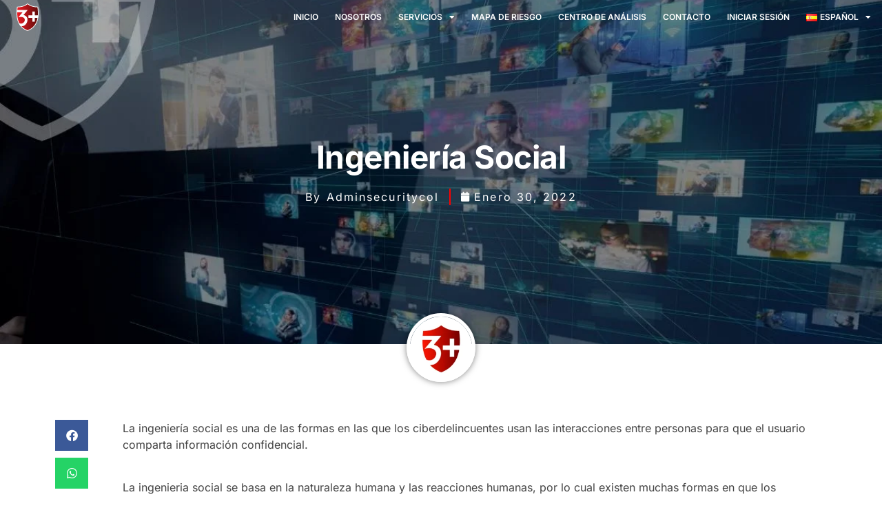

--- FILE ---
content_type: text/html; charset=UTF-8
request_url: https://www.3securitycol.com/ingenieria-social/
body_size: 23345
content:
<!DOCTYPE html>
<html lang="es-ES">
<head>
	<meta charset="UTF-8" />
	<meta name="viewport" content="width=device-width, initial-scale=1" />
	<link rel="profile" href="http://gmpg.org/xfn/11" />
	<link rel="pingback" href="https://www.3securitycol.com/xmlrpc.php" />
	<meta name='robots' content='index, follow, max-image-preview:large, max-snippet:-1, max-video-preview:-1' />

	<!-- This site is optimized with the Yoast SEO plugin v25.2 - https://yoast.com/wordpress/plugins/seo/ -->
	<title>Ingeniería Social - 3+ Security Colombia</title>
	<meta name="description" content="La ingeniería social es una de las formas en las que los ciberdelincuentes usan las interacciones entre personas para que el usuario comparta información" />
	<link rel="canonical" href="https://www.3securitycol.com/ingenieria-social/" />
	<meta property="og:locale" content="es_ES" />
	<meta property="og:type" content="article" />
	<meta property="og:title" content="Ingeniería Social - 3+ Security Colombia" />
	<meta property="og:description" content="La ingeniería social es una de las formas en las que los ciberdelincuentes usan las interacciones entre personas para que el usuario comparta información" />
	<meta property="og:url" content="https://www.3securitycol.com/ingenieria-social/" />
	<meta property="og:site_name" content="3+ Security Colombia" />
	<meta property="article:publisher" content="https://www.facebook.com/3Security-Colombia-115203606794902/" />
	<meta property="article:published_time" content="2022-01-30T13:00:00+00:00" />
	<meta property="article:modified_time" content="2022-06-08T00:45:49+00:00" />
	<meta property="og:image" content="https://www.3securitycol.com/wp-content/uploads/2022/01/ingenieria-social.jpg" />
	<meta property="og:image:width" content="1200" />
	<meta property="og:image:height" content="800" />
	<meta property="og:image:type" content="image/jpeg" />
	<meta name="author" content="adminsecuritycol" />
	<meta name="twitter:card" content="summary_large_image" />
	<meta name="twitter:creator" content="@3securitycol" />
	<meta name="twitter:site" content="@3securitycol" />
	<script type="application/ld+json" class="yoast-schema-graph">{"@context":"https://schema.org","@graph":[{"@type":"Article","@id":"https://www.3securitycol.com/ingenieria-social/#article","isPartOf":{"@id":"https://www.3securitycol.com/ingenieria-social/"},"author":{"name":"adminsecuritycol","@id":"https://www.3securitycol.com/#/schema/person/b3a29155cb9c6a4599ec1591f934940a"},"headline":"Ingeniería Social","datePublished":"2022-01-30T13:00:00+00:00","dateModified":"2022-06-08T00:45:49+00:00","mainEntityOfPage":{"@id":"https://www.3securitycol.com/ingenieria-social/"},"wordCount":127,"publisher":{"@id":"https://www.3securitycol.com/#organization"},"image":{"@id":"https://www.3securitycol.com/ingenieria-social/#primaryimage"},"thumbnailUrl":"https://www.3securitycol.com/wp-content/uploads/2022/01/ingenieria-social.jpg","inLanguage":"es"},{"@type":"WebPage","@id":"https://www.3securitycol.com/ingenieria-social/","url":"https://www.3securitycol.com/ingenieria-social/","name":"Ingeniería Social - 3+ Security Colombia","isPartOf":{"@id":"https://www.3securitycol.com/#website"},"primaryImageOfPage":{"@id":"https://www.3securitycol.com/ingenieria-social/#primaryimage"},"image":{"@id":"https://www.3securitycol.com/ingenieria-social/#primaryimage"},"thumbnailUrl":"https://www.3securitycol.com/wp-content/uploads/2022/01/ingenieria-social.jpg","datePublished":"2022-01-30T13:00:00+00:00","dateModified":"2022-06-08T00:45:49+00:00","description":"La ingeniería social es una de las formas en las que los ciberdelincuentes usan las interacciones entre personas para que el usuario comparta información","breadcrumb":{"@id":"https://www.3securitycol.com/ingenieria-social/#breadcrumb"},"inLanguage":"es","potentialAction":[{"@type":"ReadAction","target":["https://www.3securitycol.com/ingenieria-social/"]}]},{"@type":"ImageObject","inLanguage":"es","@id":"https://www.3securitycol.com/ingenieria-social/#primaryimage","url":"https://www.3securitycol.com/wp-content/uploads/2022/01/ingenieria-social.jpg","contentUrl":"https://www.3securitycol.com/wp-content/uploads/2022/01/ingenieria-social.jpg","width":1200,"height":800},{"@type":"BreadcrumbList","@id":"https://www.3securitycol.com/ingenieria-social/#breadcrumb","itemListElement":[{"@type":"ListItem","position":1,"name":"Inicio","item":"https://www.3securitycol.com/"},{"@type":"ListItem","position":2,"name":"Ingeniería Social"}]},{"@type":"WebSite","@id":"https://www.3securitycol.com/#website","url":"https://www.3securitycol.com/","name":"3+ Security Colombia","description":"Empresa de Seguridad Privada","publisher":{"@id":"https://www.3securitycol.com/#organization"},"potentialAction":[{"@type":"SearchAction","target":{"@type":"EntryPoint","urlTemplate":"https://www.3securitycol.com/?s={search_term_string}"},"query-input":{"@type":"PropertyValueSpecification","valueRequired":true,"valueName":"search_term_string"}}],"inLanguage":"es"},{"@type":"Organization","@id":"https://www.3securitycol.com/#organization","name":"3+ Security Colombia","url":"https://www.3securitycol.com/","logo":{"@type":"ImageObject","inLanguage":"es","@id":"https://www.3securitycol.com/#/schema/logo/image/","url":"https://www.3securitycol.com/wp-content/uploads/2021/02/3-security-colombia-logo-1.png","contentUrl":"https://www.3securitycol.com/wp-content/uploads/2021/02/3-security-colombia-logo-1.png","width":302,"height":98,"caption":"3+ Security Colombia"},"image":{"@id":"https://www.3securitycol.com/#/schema/logo/image/"},"sameAs":["https://www.facebook.com/3Security-Colombia-115203606794902/","https://x.com/3securitycol","https://www.linkedin.com/company/3-security-colombia/"]},{"@type":"Person","@id":"https://www.3securitycol.com/#/schema/person/b3a29155cb9c6a4599ec1591f934940a","name":"adminsecuritycol","image":{"@type":"ImageObject","inLanguage":"es","@id":"https://www.3securitycol.com/#/schema/person/image/","url":"https://secure.gravatar.com/avatar/8e93c3dd559644db68b89b14fb7022bc801743cb585fab0ec2ae11a879025727?s=96&r=g","contentUrl":"https://secure.gravatar.com/avatar/8e93c3dd559644db68b89b14fb7022bc801743cb585fab0ec2ae11a879025727?s=96&r=g","caption":"adminsecuritycol"},"sameAs":["https://www.3securitycol.com"]}]}</script>
	<!-- / Yoast SEO plugin. -->


<link rel='dns-prefetch' href='//cdnjs.cloudflare.com' />
<link rel="alternate" type="application/rss+xml" title="3+ Security Colombia &raquo; Feed" href="https://www.3securitycol.com/feed/" />
<link rel="alternate" type="application/rss+xml" title="3+ Security Colombia &raquo; Feed de los comentarios" href="https://www.3securitycol.com/comments/feed/" />
<link rel="alternate" title="oEmbed (JSON)" type="application/json+oembed" href="https://www.3securitycol.com/wp-json/oembed/1.0/embed?url=https%3A%2F%2Fwww.3securitycol.com%2Fingenieria-social%2F" />
<link rel="alternate" title="oEmbed (XML)" type="text/xml+oembed" href="https://www.3securitycol.com/wp-json/oembed/1.0/embed?url=https%3A%2F%2Fwww.3securitycol.com%2Fingenieria-social%2F&#038;format=xml" />
<style id='wp-img-auto-sizes-contain-inline-css'>
img:is([sizes=auto i],[sizes^="auto," i]){contain-intrinsic-size:3000px 1500px}
/*# sourceURL=wp-img-auto-sizes-contain-inline-css */
</style>
<link rel='stylesheet' id='hfe-widgets-style-css' href='https://www.3securitycol.com/wp-content/plugins/header-footer-elementor/inc/widgets-css/frontend.css?ver=2.3.2' media='all' />
<style id='wp-emoji-styles-inline-css'>

	img.wp-smiley, img.emoji {
		display: inline !important;
		border: none !important;
		box-shadow: none !important;
		height: 1em !important;
		width: 1em !important;
		margin: 0 0.07em !important;
		vertical-align: -0.1em !important;
		background: none !important;
		padding: 0 !important;
	}
/*# sourceURL=wp-emoji-styles-inline-css */
</style>
<link rel='stylesheet' id='wp-block-library-css' href='https://www.3securitycol.com/wp-includes/css/dist/block-library/style.min.css?ver=6.9' media='all' />
<style id='wp-block-file-inline-css'>
.wp-block-file{box-sizing:border-box}.wp-block-file:not(.wp-element-button){font-size:.8em}.wp-block-file.aligncenter{text-align:center}.wp-block-file.alignright{text-align:right}.wp-block-file *+.wp-block-file__button{margin-left:.75em}:where(.wp-block-file){margin-bottom:1.5em}.wp-block-file__embed{margin-bottom:1em}:where(.wp-block-file__button){border-radius:2em;display:inline-block;padding:.5em 1em}:where(.wp-block-file__button):where(a):active,:where(.wp-block-file__button):where(a):focus,:where(.wp-block-file__button):where(a):hover,:where(.wp-block-file__button):where(a):visited{box-shadow:none;color:#fff;opacity:.85;text-decoration:none}
/*# sourceURL=https://www.3securitycol.com/wp-includes/blocks/file/style.min.css */
</style>
<style id='wp-block-paragraph-inline-css'>
.is-small-text{font-size:.875em}.is-regular-text{font-size:1em}.is-large-text{font-size:2.25em}.is-larger-text{font-size:3em}.has-drop-cap:not(:focus):first-letter{float:left;font-size:8.4em;font-style:normal;font-weight:100;line-height:.68;margin:.05em .1em 0 0;text-transform:uppercase}body.rtl .has-drop-cap:not(:focus):first-letter{float:none;margin-left:.1em}p.has-drop-cap.has-background{overflow:hidden}:root :where(p.has-background){padding:1.25em 2.375em}:where(p.has-text-color:not(.has-link-color)) a{color:inherit}p.has-text-align-left[style*="writing-mode:vertical-lr"],p.has-text-align-right[style*="writing-mode:vertical-rl"]{rotate:180deg}
/*# sourceURL=https://www.3securitycol.com/wp-includes/blocks/paragraph/style.min.css */
</style>
<style id='global-styles-inline-css'>
:root{--wp--preset--aspect-ratio--square: 1;--wp--preset--aspect-ratio--4-3: 4/3;--wp--preset--aspect-ratio--3-4: 3/4;--wp--preset--aspect-ratio--3-2: 3/2;--wp--preset--aspect-ratio--2-3: 2/3;--wp--preset--aspect-ratio--16-9: 16/9;--wp--preset--aspect-ratio--9-16: 9/16;--wp--preset--color--black: #000000;--wp--preset--color--cyan-bluish-gray: #abb8c3;--wp--preset--color--white: #ffffff;--wp--preset--color--pale-pink: #f78da7;--wp--preset--color--vivid-red: #cf2e2e;--wp--preset--color--luminous-vivid-orange: #ff6900;--wp--preset--color--luminous-vivid-amber: #fcb900;--wp--preset--color--light-green-cyan: #7bdcb5;--wp--preset--color--vivid-green-cyan: #00d084;--wp--preset--color--pale-cyan-blue: #8ed1fc;--wp--preset--color--vivid-cyan-blue: #0693e3;--wp--preset--color--vivid-purple: #9b51e0;--wp--preset--gradient--vivid-cyan-blue-to-vivid-purple: linear-gradient(135deg,rgb(6,147,227) 0%,rgb(155,81,224) 100%);--wp--preset--gradient--light-green-cyan-to-vivid-green-cyan: linear-gradient(135deg,rgb(122,220,180) 0%,rgb(0,208,130) 100%);--wp--preset--gradient--luminous-vivid-amber-to-luminous-vivid-orange: linear-gradient(135deg,rgb(252,185,0) 0%,rgb(255,105,0) 100%);--wp--preset--gradient--luminous-vivid-orange-to-vivid-red: linear-gradient(135deg,rgb(255,105,0) 0%,rgb(207,46,46) 100%);--wp--preset--gradient--very-light-gray-to-cyan-bluish-gray: linear-gradient(135deg,rgb(238,238,238) 0%,rgb(169,184,195) 100%);--wp--preset--gradient--cool-to-warm-spectrum: linear-gradient(135deg,rgb(74,234,220) 0%,rgb(151,120,209) 20%,rgb(207,42,186) 40%,rgb(238,44,130) 60%,rgb(251,105,98) 80%,rgb(254,248,76) 100%);--wp--preset--gradient--blush-light-purple: linear-gradient(135deg,rgb(255,206,236) 0%,rgb(152,150,240) 100%);--wp--preset--gradient--blush-bordeaux: linear-gradient(135deg,rgb(254,205,165) 0%,rgb(254,45,45) 50%,rgb(107,0,62) 100%);--wp--preset--gradient--luminous-dusk: linear-gradient(135deg,rgb(255,203,112) 0%,rgb(199,81,192) 50%,rgb(65,88,208) 100%);--wp--preset--gradient--pale-ocean: linear-gradient(135deg,rgb(255,245,203) 0%,rgb(182,227,212) 50%,rgb(51,167,181) 100%);--wp--preset--gradient--electric-grass: linear-gradient(135deg,rgb(202,248,128) 0%,rgb(113,206,126) 100%);--wp--preset--gradient--midnight: linear-gradient(135deg,rgb(2,3,129) 0%,rgb(40,116,252) 100%);--wp--preset--font-size--small: 13px;--wp--preset--font-size--medium: 20px;--wp--preset--font-size--large: 36px;--wp--preset--font-size--x-large: 42px;--wp--preset--spacing--20: 0.44rem;--wp--preset--spacing--30: 0.67rem;--wp--preset--spacing--40: 1rem;--wp--preset--spacing--50: 1.5rem;--wp--preset--spacing--60: 2.25rem;--wp--preset--spacing--70: 3.38rem;--wp--preset--spacing--80: 5.06rem;--wp--preset--shadow--natural: 6px 6px 9px rgba(0, 0, 0, 0.2);--wp--preset--shadow--deep: 12px 12px 50px rgba(0, 0, 0, 0.4);--wp--preset--shadow--sharp: 6px 6px 0px rgba(0, 0, 0, 0.2);--wp--preset--shadow--outlined: 6px 6px 0px -3px rgb(255, 255, 255), 6px 6px rgb(0, 0, 0);--wp--preset--shadow--crisp: 6px 6px 0px rgb(0, 0, 0);}:root { --wp--style--global--content-size: 800px;--wp--style--global--wide-size: 1200px; }:where(body) { margin: 0; }.wp-site-blocks > .alignleft { float: left; margin-right: 2em; }.wp-site-blocks > .alignright { float: right; margin-left: 2em; }.wp-site-blocks > .aligncenter { justify-content: center; margin-left: auto; margin-right: auto; }:where(.wp-site-blocks) > * { margin-block-start: 24px; margin-block-end: 0; }:where(.wp-site-blocks) > :first-child { margin-block-start: 0; }:where(.wp-site-blocks) > :last-child { margin-block-end: 0; }:root { --wp--style--block-gap: 24px; }:root :where(.is-layout-flow) > :first-child{margin-block-start: 0;}:root :where(.is-layout-flow) > :last-child{margin-block-end: 0;}:root :where(.is-layout-flow) > *{margin-block-start: 24px;margin-block-end: 0;}:root :where(.is-layout-constrained) > :first-child{margin-block-start: 0;}:root :where(.is-layout-constrained) > :last-child{margin-block-end: 0;}:root :where(.is-layout-constrained) > *{margin-block-start: 24px;margin-block-end: 0;}:root :where(.is-layout-flex){gap: 24px;}:root :where(.is-layout-grid){gap: 24px;}.is-layout-flow > .alignleft{float: left;margin-inline-start: 0;margin-inline-end: 2em;}.is-layout-flow > .alignright{float: right;margin-inline-start: 2em;margin-inline-end: 0;}.is-layout-flow > .aligncenter{margin-left: auto !important;margin-right: auto !important;}.is-layout-constrained > .alignleft{float: left;margin-inline-start: 0;margin-inline-end: 2em;}.is-layout-constrained > .alignright{float: right;margin-inline-start: 2em;margin-inline-end: 0;}.is-layout-constrained > .aligncenter{margin-left: auto !important;margin-right: auto !important;}.is-layout-constrained > :where(:not(.alignleft):not(.alignright):not(.alignfull)){max-width: var(--wp--style--global--content-size);margin-left: auto !important;margin-right: auto !important;}.is-layout-constrained > .alignwide{max-width: var(--wp--style--global--wide-size);}body .is-layout-flex{display: flex;}.is-layout-flex{flex-wrap: wrap;align-items: center;}.is-layout-flex > :is(*, div){margin: 0;}body .is-layout-grid{display: grid;}.is-layout-grid > :is(*, div){margin: 0;}body{padding-top: 0px;padding-right: 0px;padding-bottom: 0px;padding-left: 0px;}a:where(:not(.wp-element-button)){text-decoration: underline;}:root :where(.wp-element-button, .wp-block-button__link){background-color: #32373c;border-width: 0;color: #fff;font-family: inherit;font-size: inherit;font-style: inherit;font-weight: inherit;letter-spacing: inherit;line-height: inherit;padding-top: calc(0.667em + 2px);padding-right: calc(1.333em + 2px);padding-bottom: calc(0.667em + 2px);padding-left: calc(1.333em + 2px);text-decoration: none;text-transform: inherit;}.has-black-color{color: var(--wp--preset--color--black) !important;}.has-cyan-bluish-gray-color{color: var(--wp--preset--color--cyan-bluish-gray) !important;}.has-white-color{color: var(--wp--preset--color--white) !important;}.has-pale-pink-color{color: var(--wp--preset--color--pale-pink) !important;}.has-vivid-red-color{color: var(--wp--preset--color--vivid-red) !important;}.has-luminous-vivid-orange-color{color: var(--wp--preset--color--luminous-vivid-orange) !important;}.has-luminous-vivid-amber-color{color: var(--wp--preset--color--luminous-vivid-amber) !important;}.has-light-green-cyan-color{color: var(--wp--preset--color--light-green-cyan) !important;}.has-vivid-green-cyan-color{color: var(--wp--preset--color--vivid-green-cyan) !important;}.has-pale-cyan-blue-color{color: var(--wp--preset--color--pale-cyan-blue) !important;}.has-vivid-cyan-blue-color{color: var(--wp--preset--color--vivid-cyan-blue) !important;}.has-vivid-purple-color{color: var(--wp--preset--color--vivid-purple) !important;}.has-black-background-color{background-color: var(--wp--preset--color--black) !important;}.has-cyan-bluish-gray-background-color{background-color: var(--wp--preset--color--cyan-bluish-gray) !important;}.has-white-background-color{background-color: var(--wp--preset--color--white) !important;}.has-pale-pink-background-color{background-color: var(--wp--preset--color--pale-pink) !important;}.has-vivid-red-background-color{background-color: var(--wp--preset--color--vivid-red) !important;}.has-luminous-vivid-orange-background-color{background-color: var(--wp--preset--color--luminous-vivid-orange) !important;}.has-luminous-vivid-amber-background-color{background-color: var(--wp--preset--color--luminous-vivid-amber) !important;}.has-light-green-cyan-background-color{background-color: var(--wp--preset--color--light-green-cyan) !important;}.has-vivid-green-cyan-background-color{background-color: var(--wp--preset--color--vivid-green-cyan) !important;}.has-pale-cyan-blue-background-color{background-color: var(--wp--preset--color--pale-cyan-blue) !important;}.has-vivid-cyan-blue-background-color{background-color: var(--wp--preset--color--vivid-cyan-blue) !important;}.has-vivid-purple-background-color{background-color: var(--wp--preset--color--vivid-purple) !important;}.has-black-border-color{border-color: var(--wp--preset--color--black) !important;}.has-cyan-bluish-gray-border-color{border-color: var(--wp--preset--color--cyan-bluish-gray) !important;}.has-white-border-color{border-color: var(--wp--preset--color--white) !important;}.has-pale-pink-border-color{border-color: var(--wp--preset--color--pale-pink) !important;}.has-vivid-red-border-color{border-color: var(--wp--preset--color--vivid-red) !important;}.has-luminous-vivid-orange-border-color{border-color: var(--wp--preset--color--luminous-vivid-orange) !important;}.has-luminous-vivid-amber-border-color{border-color: var(--wp--preset--color--luminous-vivid-amber) !important;}.has-light-green-cyan-border-color{border-color: var(--wp--preset--color--light-green-cyan) !important;}.has-vivid-green-cyan-border-color{border-color: var(--wp--preset--color--vivid-green-cyan) !important;}.has-pale-cyan-blue-border-color{border-color: var(--wp--preset--color--pale-cyan-blue) !important;}.has-vivid-cyan-blue-border-color{border-color: var(--wp--preset--color--vivid-cyan-blue) !important;}.has-vivid-purple-border-color{border-color: var(--wp--preset--color--vivid-purple) !important;}.has-vivid-cyan-blue-to-vivid-purple-gradient-background{background: var(--wp--preset--gradient--vivid-cyan-blue-to-vivid-purple) !important;}.has-light-green-cyan-to-vivid-green-cyan-gradient-background{background: var(--wp--preset--gradient--light-green-cyan-to-vivid-green-cyan) !important;}.has-luminous-vivid-amber-to-luminous-vivid-orange-gradient-background{background: var(--wp--preset--gradient--luminous-vivid-amber-to-luminous-vivid-orange) !important;}.has-luminous-vivid-orange-to-vivid-red-gradient-background{background: var(--wp--preset--gradient--luminous-vivid-orange-to-vivid-red) !important;}.has-very-light-gray-to-cyan-bluish-gray-gradient-background{background: var(--wp--preset--gradient--very-light-gray-to-cyan-bluish-gray) !important;}.has-cool-to-warm-spectrum-gradient-background{background: var(--wp--preset--gradient--cool-to-warm-spectrum) !important;}.has-blush-light-purple-gradient-background{background: var(--wp--preset--gradient--blush-light-purple) !important;}.has-blush-bordeaux-gradient-background{background: var(--wp--preset--gradient--blush-bordeaux) !important;}.has-luminous-dusk-gradient-background{background: var(--wp--preset--gradient--luminous-dusk) !important;}.has-pale-ocean-gradient-background{background: var(--wp--preset--gradient--pale-ocean) !important;}.has-electric-grass-gradient-background{background: var(--wp--preset--gradient--electric-grass) !important;}.has-midnight-gradient-background{background: var(--wp--preset--gradient--midnight) !important;}.has-small-font-size{font-size: var(--wp--preset--font-size--small) !important;}.has-medium-font-size{font-size: var(--wp--preset--font-size--medium) !important;}.has-large-font-size{font-size: var(--wp--preset--font-size--large) !important;}.has-x-large-font-size{font-size: var(--wp--preset--font-size--x-large) !important;}
/*# sourceURL=global-styles-inline-css */
</style>

<link rel='stylesheet' id='hfe-style-css' href='https://www.3securitycol.com/wp-content/plugins/header-footer-elementor/assets/css/header-footer-elementor.css?ver=2.3.2' media='all' />
<link rel='stylesheet' id='elementor-icons-css' href='https://www.3securitycol.com/wp-content/plugins/elementor/assets/lib/eicons/css/elementor-icons.min.css?ver=5.40.0' media='all' />
<link rel='stylesheet' id='elementor-frontend-css' href='https://www.3securitycol.com/wp-content/uploads/elementor/css/custom-frontend.min.css?ver=1767970724' media='all' />
<style id='elementor-frontend-inline-css'>
.elementor-296 .elementor-element.elementor-element-a5c9d04:not(.elementor-motion-effects-element-type-background), .elementor-296 .elementor-element.elementor-element-a5c9d04 > .elementor-motion-effects-container > .elementor-motion-effects-layer{background-image:url("https://www.3securitycol.com/wp-content/uploads/2022/01/ingenieria-social.jpg");}
/*# sourceURL=elementor-frontend-inline-css */
</style>
<link rel='stylesheet' id='elementor-post-6-css' href='https://www.3securitycol.com/wp-content/uploads/elementor/css/post-6.css?ver=1767970724' media='all' />
<link rel='stylesheet' id='she-header-style-css' href='https://www.3securitycol.com/wp-content/plugins/sticky-header-effects-for-elementor/assets/css/she-header-style.css?ver=2.0' media='all' />
<link rel='stylesheet' id='elementor-post-1346-css' href='https://www.3securitycol.com/wp-content/uploads/elementor/css/post-1346.css?ver=1767970724' media='all' />
<link rel='stylesheet' id='elementor-post-1351-css' href='https://www.3securitycol.com/wp-content/uploads/elementor/css/post-1351.css?ver=1767970724' media='all' />
<link rel='stylesheet' id='swiper-css' href='https://www.3securitycol.com/wp-content/plugins/elementor/assets/lib/swiper/v8/css/swiper.min.css?ver=8.4.5' media='all' />
<link rel='stylesheet' id='fa6-css' href='https://cdnjs.cloudflare.com/ajax/libs/font-awesome/6.4.0/css/all.min.css' media='all' />
<link rel='stylesheet' id='3securitycol-icons-css' href='https://www.3securitycol.com/wp-content/themes/3securitycol/css/3securitycol-icons.css' media='all' />
<link rel='stylesheet' id='triclick-css' href='https://www.3securitycol.com/wp-content/themes/3securitycol/css/3securitycol.css?ver=6.9' media='all' />
<link rel='stylesheet' id='hello-elementor-css' href='https://www.3securitycol.com/wp-content/themes/hello-elementor/assets/css/reset.css?ver=3.4.6' media='all' />
<link rel='stylesheet' id='hello-elementor-theme-style-css' href='https://www.3securitycol.com/wp-content/themes/hello-elementor/assets/css/theme.css?ver=3.4.6' media='all' />
<link rel='stylesheet' id='hello-elementor-header-footer-css' href='https://www.3securitycol.com/wp-content/themes/hello-elementor/assets/css/header-footer.css?ver=3.4.6' media='all' />
<link rel='stylesheet' id='widget-heading-css' href='https://www.3securitycol.com/wp-content/plugins/elementor/assets/css/widget-heading.min.css?ver=3.29.1' media='all' />
<link rel='stylesheet' id='widget-post-info-css' href='https://www.3securitycol.com/wp-content/plugins/elementor-pro/assets/css/widget-post-info.min.css?ver=3.29.1' media='all' />
<link rel='stylesheet' id='widget-icon-list-css' href='https://www.3securitycol.com/wp-content/uploads/elementor/css/custom-widget-icon-list.min.css?ver=1767970724' media='all' />
<link rel='stylesheet' id='elementor-icons-shared-0-css' href='https://www.3securitycol.com/wp-content/plugins/elementor/assets/lib/font-awesome/css/fontawesome.min.css?ver=5.15.3' media='all' />
<link rel='stylesheet' id='elementor-icons-fa-regular-css' href='https://www.3securitycol.com/wp-content/plugins/elementor/assets/lib/font-awesome/css/regular.min.css?ver=5.15.3' media='all' />
<link rel='stylesheet' id='elementor-icons-fa-solid-css' href='https://www.3securitycol.com/wp-content/plugins/elementor/assets/lib/font-awesome/css/solid.min.css?ver=5.15.3' media='all' />
<link rel='stylesheet' id='widget-image-css' href='https://www.3securitycol.com/wp-content/plugins/elementor/assets/css/widget-image.min.css?ver=3.29.1' media='all' />
<link rel='stylesheet' id='widget-share-buttons-css' href='https://www.3securitycol.com/wp-content/plugins/elementor-pro/assets/css/widget-share-buttons.min.css?ver=3.29.1' media='all' />
<link rel='stylesheet' id='e-apple-webkit-css' href='https://www.3securitycol.com/wp-content/uploads/elementor/css/custom-apple-webkit.min.css?ver=1767970724' media='all' />
<link rel='stylesheet' id='elementor-icons-fa-brands-css' href='https://www.3securitycol.com/wp-content/plugins/elementor/assets/lib/font-awesome/css/brands.min.css?ver=5.15.3' media='all' />
<link rel='stylesheet' id='widget-post-navigation-css' href='https://www.3securitycol.com/wp-content/plugins/elementor-pro/assets/css/widget-post-navigation.min.css?ver=3.29.1' media='all' />
<link rel='stylesheet' id='elementor-post-296-css' href='https://www.3securitycol.com/wp-content/uploads/elementor/css/post-296.css?ver=1767970724' media='all' />
<link rel='stylesheet' id='hfe-elementor-icons-css' href='https://www.3securitycol.com/wp-content/plugins/elementor/assets/lib/eicons/css/elementor-icons.min.css?ver=5.34.0' media='all' />
<link rel='stylesheet' id='hfe-icons-list-css' href='https://www.3securitycol.com/wp-content/plugins/elementor/assets/css/widget-icon-list.min.css?ver=3.24.3' media='all' />
<link rel='stylesheet' id='hfe-social-icons-css' href='https://www.3securitycol.com/wp-content/plugins/elementor/assets/css/widget-social-icons.min.css?ver=3.24.0' media='all' />
<link rel='stylesheet' id='hfe-social-share-icons-brands-css' href='https://www.3securitycol.com/wp-content/plugins/elementor/assets/lib/font-awesome/css/brands.css?ver=5.15.3' media='all' />
<link rel='stylesheet' id='hfe-social-share-icons-fontawesome-css' href='https://www.3securitycol.com/wp-content/plugins/elementor/assets/lib/font-awesome/css/fontawesome.css?ver=5.15.3' media='all' />
<link rel='stylesheet' id='hfe-nav-menu-icons-css' href='https://www.3securitycol.com/wp-content/plugins/elementor/assets/lib/font-awesome/css/solid.css?ver=5.15.3' media='all' />
<link rel='stylesheet' id='hfe-widget-blockquote-css' href='https://www.3securitycol.com/wp-content/plugins/elementor-pro/assets/css/widget-blockquote.min.css?ver=3.25.0' media='all' />
<link rel='stylesheet' id='hfe-mega-menu-css' href='https://www.3securitycol.com/wp-content/plugins/elementor-pro/assets/css/widget-mega-menu.min.css?ver=3.26.2' media='all' />
<link rel='stylesheet' id='hfe-nav-menu-widget-css' href='https://www.3securitycol.com/wp-content/plugins/elementor-pro/assets/css/widget-nav-menu.min.css?ver=3.26.0' media='all' />
<link rel='stylesheet' id='um_modal-css' href='https://www.3securitycol.com/wp-content/plugins/ultimate-member/assets/css/um-modal.min.css?ver=2.10.4' media='all' />
<link rel='stylesheet' id='um_ui-css' href='https://www.3securitycol.com/wp-content/plugins/ultimate-member/assets/libs/jquery-ui/jquery-ui.min.css?ver=1.13.2' media='all' />
<link rel='stylesheet' id='um_tipsy-css' href='https://www.3securitycol.com/wp-content/plugins/ultimate-member/assets/libs/tipsy/tipsy.min.css?ver=1.0.0a' media='all' />
<link rel='stylesheet' id='um_raty-css' href='https://www.3securitycol.com/wp-content/plugins/ultimate-member/assets/libs/raty/um-raty.min.css?ver=2.6.0' media='all' />
<link rel='stylesheet' id='select2-css' href='https://www.3securitycol.com/wp-content/plugins/ultimate-member/assets/libs/select2/select2.min.css?ver=4.0.13' media='all' />
<link rel='stylesheet' id='um_fileupload-css' href='https://www.3securitycol.com/wp-content/plugins/ultimate-member/assets/css/um-fileupload.min.css?ver=2.10.4' media='all' />
<link rel='stylesheet' id='um_confirm-css' href='https://www.3securitycol.com/wp-content/plugins/ultimate-member/assets/libs/um-confirm/um-confirm.min.css?ver=1.0' media='all' />
<link rel='stylesheet' id='um_datetime-css' href='https://www.3securitycol.com/wp-content/plugins/ultimate-member/assets/libs/pickadate/default.min.css?ver=3.6.2' media='all' />
<link rel='stylesheet' id='um_datetime_date-css' href='https://www.3securitycol.com/wp-content/plugins/ultimate-member/assets/libs/pickadate/default.date.min.css?ver=3.6.2' media='all' />
<link rel='stylesheet' id='um_datetime_time-css' href='https://www.3securitycol.com/wp-content/plugins/ultimate-member/assets/libs/pickadate/default.time.min.css?ver=3.6.2' media='all' />
<link rel='stylesheet' id='um_fonticons_ii-css' href='https://www.3securitycol.com/wp-content/plugins/ultimate-member/assets/libs/legacy/fonticons/fonticons-ii.min.css?ver=2.10.4' media='all' />
<link rel='stylesheet' id='um_fonticons_fa-css' href='https://www.3securitycol.com/wp-content/plugins/ultimate-member/assets/libs/legacy/fonticons/fonticons-fa.min.css?ver=2.10.4' media='all' />
<link rel='stylesheet' id='um_fontawesome-css' href='https://www.3securitycol.com/wp-content/plugins/ultimate-member/assets/css/um-fontawesome.min.css?ver=6.5.2' media='all' />
<link rel='stylesheet' id='um_common-css' href='https://www.3securitycol.com/wp-content/plugins/ultimate-member/assets/css/common.min.css?ver=2.10.4' media='all' />
<link rel='stylesheet' id='um_responsive-css' href='https://www.3securitycol.com/wp-content/plugins/ultimate-member/assets/css/um-responsive.min.css?ver=2.10.4' media='all' />
<link rel='stylesheet' id='um_styles-css' href='https://www.3securitycol.com/wp-content/plugins/ultimate-member/assets/css/um-styles.min.css?ver=2.10.4' media='all' />
<link rel='stylesheet' id='um_crop-css' href='https://www.3securitycol.com/wp-content/plugins/ultimate-member/assets/libs/cropper/cropper.min.css?ver=1.6.1' media='all' />
<link rel='stylesheet' id='um_profile-css' href='https://www.3securitycol.com/wp-content/plugins/ultimate-member/assets/css/um-profile.min.css?ver=2.10.4' media='all' />
<link rel='stylesheet' id='um_account-css' href='https://www.3securitycol.com/wp-content/plugins/ultimate-member/assets/css/um-account.min.css?ver=2.10.4' media='all' />
<link rel='stylesheet' id='um_misc-css' href='https://www.3securitycol.com/wp-content/plugins/ultimate-member/assets/css/um-misc.min.css?ver=2.10.4' media='all' />
<link rel='stylesheet' id='um_default_css-css' href='https://www.3securitycol.com/wp-content/plugins/ultimate-member/assets/css/um-old-default.min.css?ver=2.10.4' media='all' />
<link rel='stylesheet' id='elementor-gf-local-inter-css' href='https://www.3securitycol.com/wp-content/uploads/elementor/google-fonts/css/inter.css?ver=1742823878' media='all' />
<script src="https://www.3securitycol.com/wp-includes/js/jquery/jquery.min.js?ver=3.7.1" id="jquery-core-js"></script>
<script src="https://www.3securitycol.com/wp-includes/js/jquery/jquery-migrate.min.js?ver=3.4.1" id="jquery-migrate-js"></script>
<script id="jquery-js-after">
!function($){"use strict";$(document).ready(function(){$(this).scrollTop()>100&&$(".hfe-scroll-to-top-wrap").removeClass("hfe-scroll-to-top-hide"),$(window).scroll(function(){$(this).scrollTop()<100?$(".hfe-scroll-to-top-wrap").fadeOut(300):$(".hfe-scroll-to-top-wrap").fadeIn(300)}),$(".hfe-scroll-to-top-wrap").on("click",function(){$("html, body").animate({scrollTop:0},300);return!1})})}(jQuery);
//# sourceURL=jquery-js-after
</script>
<script src="https://www.3securitycol.com/wp-content/plugins/sticky-header-effects-for-elementor/assets/js/she-header.js?ver=2.0" id="she-header-js"></script>
<script src="https://www.3securitycol.com/wp-content/plugins/ultimate-member/assets/js/um-gdpr.min.js?ver=2.10.4" id="um-gdpr-js"></script>
<link rel="https://api.w.org/" href="https://www.3securitycol.com/wp-json/" /><link rel="alternate" title="JSON" type="application/json" href="https://www.3securitycol.com/wp-json/wp/v2/posts/848" /><link rel="EditURI" type="application/rsd+xml" title="RSD" href="https://www.3securitycol.com/xmlrpc.php?rsd" />
<link rel='shortlink' href='https://www.3securitycol.com/?p=848' />
<!-- favicons -->
<link rel="apple-touch-icon" sizes="180x180" href="https://www.3securitycol.com/wp-content/themes/3securitycol/img/favicon/apple-touch-icon.png">
<link rel="icon" type="image/png" sizes="32x32" href="https://www.3securitycol.com/wp-content/themes/3securitycol/img/favicon/favicon-32x32.png">
<link rel="icon" type="image/png" sizes="16x16" href="https://www.3securitycol.com/wp-content/themes/3securitycol/img/favicon/favicon-16x16.png">
<link rel="manifest" href="https://www.3securitycol.com/wp-content/themes/3securitycol/img/favicon/site.webmanifest">
<link rel="mask-icon" href="https://www.3securitycol.com/wp-content/themes/3securitycol/img/favicon/safari-pinned-tab.svg" color="#ed1c24">
<meta name="msapplication-TileColor" content="#ffffff">
<meta name="theme-color" content="#ffffff">
<!-- end favicons -->

<meta name="generator" content="Elementor 3.29.1; features: additional_custom_breakpoints, e_local_google_fonts; settings: css_print_method-external, google_font-enabled, font_display-auto">
			<style>
				.e-con.e-parent:nth-of-type(n+4):not(.e-lazyloaded):not(.e-no-lazyload),
				.e-con.e-parent:nth-of-type(n+4):not(.e-lazyloaded):not(.e-no-lazyload) * {
					background-image: none !important;
				}
				@media screen and (max-height: 1024px) {
					.e-con.e-parent:nth-of-type(n+3):not(.e-lazyloaded):not(.e-no-lazyload),
					.e-con.e-parent:nth-of-type(n+3):not(.e-lazyloaded):not(.e-no-lazyload) * {
						background-image: none !important;
					}
				}
				@media screen and (max-height: 640px) {
					.e-con.e-parent:nth-of-type(n+2):not(.e-lazyloaded):not(.e-no-lazyload),
					.e-con.e-parent:nth-of-type(n+2):not(.e-lazyloaded):not(.e-no-lazyload) * {
						background-image: none !important;
					}
				}
			</style>
			<link rel='stylesheet' id='widget-nav-menu-css' href='https://www.3securitycol.com/wp-content/uploads/elementor/css/custom-pro-widget-nav-menu.min.css?ver=1767970724' media='all' />
</head>

<body class="wp-singular post-template-default single single-post postid-848 single-format-standard wp-custom-logo wp-embed-responsive wp-theme-hello-elementor wp-child-theme-3securitycol ehf-header ehf-footer ehf-template-hello-elementor ehf-stylesheet-3securitycol hello-elementor-default elementor-default elementor-kit-6 elementor-page-296">
<div id="page" class="hfeed site">

		<header id="masthead" itemscope="itemscope" itemtype="https://schema.org/WPHeader">
			<p class="main-title bhf-hidden" itemprop="headline"><a href="https://www.3securitycol.com" title="3+ Security Colombia" rel="home">3+ Security Colombia</a></p>
					<div data-elementor-type="wp-post" data-elementor-id="1346" class="elementor elementor-1346" data-elementor-post-type="elementor-hf">
						<section class="elementor-section elementor-top-section elementor-element elementor-element-5891c56e elementor-section-full_width she-header-yes she-header-transparent-yes elementor-section-content-middle elementor-section-height-default elementor-section-height-default" data-id="5891c56e" data-element_type="section" data-settings="{&quot;transparent&quot;:&quot;yes&quot;,&quot;scroll_distance&quot;:{&quot;unit&quot;:&quot;px&quot;,&quot;size&quot;:70,&quot;sizes&quot;:[]},&quot;transparent_header_show&quot;:&quot;yes&quot;,&quot;background_show&quot;:&quot;yes&quot;,&quot;background&quot;:&quot;#000000E0&quot;,&quot;transparent_on&quot;:[&quot;desktop&quot;,&quot;tablet&quot;,&quot;mobile&quot;],&quot;scroll_distance_laptop&quot;:{&quot;unit&quot;:&quot;px&quot;,&quot;size&quot;:&quot;&quot;,&quot;sizes&quot;:[]},&quot;scroll_distance_tablet_extra&quot;:{&quot;unit&quot;:&quot;px&quot;,&quot;size&quot;:&quot;&quot;,&quot;sizes&quot;:[]},&quot;scroll_distance_tablet&quot;:{&quot;unit&quot;:&quot;px&quot;,&quot;size&quot;:&quot;&quot;,&quot;sizes&quot;:[]},&quot;scroll_distance_mobile&quot;:{&quot;unit&quot;:&quot;px&quot;,&quot;size&quot;:&quot;&quot;,&quot;sizes&quot;:[]},&quot;she_offset_top&quot;:{&quot;unit&quot;:&quot;px&quot;,&quot;size&quot;:0,&quot;sizes&quot;:[]},&quot;she_offset_top_laptop&quot;:{&quot;unit&quot;:&quot;px&quot;,&quot;size&quot;:&quot;&quot;,&quot;sizes&quot;:[]},&quot;she_offset_top_tablet_extra&quot;:{&quot;unit&quot;:&quot;px&quot;,&quot;size&quot;:&quot;&quot;,&quot;sizes&quot;:[]},&quot;she_offset_top_tablet&quot;:{&quot;unit&quot;:&quot;px&quot;,&quot;size&quot;:&quot;&quot;,&quot;sizes&quot;:[]},&quot;she_offset_top_mobile&quot;:{&quot;unit&quot;:&quot;px&quot;,&quot;size&quot;:&quot;&quot;,&quot;sizes&quot;:[]},&quot;she_width&quot;:{&quot;unit&quot;:&quot;%&quot;,&quot;size&quot;:100,&quot;sizes&quot;:[]},&quot;she_width_laptop&quot;:{&quot;unit&quot;:&quot;px&quot;,&quot;size&quot;:&quot;&quot;,&quot;sizes&quot;:[]},&quot;she_width_tablet_extra&quot;:{&quot;unit&quot;:&quot;px&quot;,&quot;size&quot;:&quot;&quot;,&quot;sizes&quot;:[]},&quot;she_width_tablet&quot;:{&quot;unit&quot;:&quot;px&quot;,&quot;size&quot;:&quot;&quot;,&quot;sizes&quot;:[]},&quot;she_width_mobile&quot;:{&quot;unit&quot;:&quot;px&quot;,&quot;size&quot;:&quot;&quot;,&quot;sizes&quot;:[]},&quot;she_padding&quot;:{&quot;unit&quot;:&quot;px&quot;,&quot;top&quot;:0,&quot;right&quot;:&quot;&quot;,&quot;bottom&quot;:0,&quot;left&quot;:&quot;&quot;,&quot;isLinked&quot;:true},&quot;she_padding_laptop&quot;:{&quot;unit&quot;:&quot;px&quot;,&quot;top&quot;:&quot;&quot;,&quot;right&quot;:&quot;&quot;,&quot;bottom&quot;:&quot;&quot;,&quot;left&quot;:&quot;&quot;,&quot;isLinked&quot;:true},&quot;she_padding_tablet_extra&quot;:{&quot;unit&quot;:&quot;px&quot;,&quot;top&quot;:&quot;&quot;,&quot;right&quot;:&quot;&quot;,&quot;bottom&quot;:&quot;&quot;,&quot;left&quot;:&quot;&quot;,&quot;isLinked&quot;:true},&quot;she_padding_tablet&quot;:{&quot;unit&quot;:&quot;px&quot;,&quot;top&quot;:&quot;&quot;,&quot;right&quot;:&quot;&quot;,&quot;bottom&quot;:&quot;&quot;,&quot;left&quot;:&quot;&quot;,&quot;isLinked&quot;:true},&quot;she_padding_mobile&quot;:{&quot;unit&quot;:&quot;px&quot;,&quot;top&quot;:&quot;&quot;,&quot;right&quot;:&quot;&quot;,&quot;bottom&quot;:&quot;&quot;,&quot;left&quot;:&quot;&quot;,&quot;isLinked&quot;:true}}">
						<div class="elementor-container elementor-column-gap-no">
					<div class="elementor-column elementor-col-33 elementor-top-column elementor-element elementor-element-25b1bf04" data-id="25b1bf04" data-element_type="column">
			<div class="elementor-widget-wrap elementor-element-populated">
						<div class="elementor-element elementor-element-7a5d707f elementor-widget elementor-widget-theme-site-logo elementor-widget-image" data-id="7a5d707f" data-element_type="widget" data-widget_type="theme-site-logo.default">
				<div class="elementor-widget-container">
											<a href="https://www.3securitycol.com">
			<img fetchpriority="high" width="512" height="512" src="https://www.3securitycol.com/wp-content/uploads/2021/02/security-colombia-simbolo.svg" class="attachment-full size-full wp-image-1016" alt="" />				</a>
											</div>
				</div>
					</div>
		</div>
				<div class="elementor-column elementor-col-66 elementor-top-column elementor-element elementor-element-7ebf4eba" data-id="7ebf4eba" data-element_type="column">
			<div class="elementor-widget-wrap elementor-element-populated">
						<div class="elementor-element elementor-element-ea2901a elementor-nav-menu__align-end elementor-nav-menu--stretch elementor-nav-menu--dropdown-tablet elementor-nav-menu__text-align-aside elementor-nav-menu--toggle elementor-nav-menu--burger elementor-widget elementor-widget-nav-menu" data-id="ea2901a" data-element_type="widget" data-settings="{&quot;full_width&quot;:&quot;stretch&quot;,&quot;layout&quot;:&quot;horizontal&quot;,&quot;submenu_icon&quot;:{&quot;value&quot;:&quot;&lt;i class=\&quot;fas fa-caret-down\&quot;&gt;&lt;\/i&gt;&quot;,&quot;library&quot;:&quot;fa-solid&quot;},&quot;toggle&quot;:&quot;burger&quot;}" data-widget_type="nav-menu.default">
				<div class="elementor-widget-container">
								<nav aria-label="Menú" class="elementor-nav-menu--main elementor-nav-menu__container elementor-nav-menu--layout-horizontal e--pointer-none">
				<ul id="menu-1-ea2901a" class="elementor-nav-menu"><li class="menu-item menu-item-type-post_type menu-item-object-page menu-item-home menu-item-985"><a href="https://www.3securitycol.com/" class="elementor-item">Inicio</a></li>
<li class="menu-item menu-item-type-post_type menu-item-object-page menu-item-1462"><a href="https://www.3securitycol.com/nosotros/" class="elementor-item">Nosotros</a></li>
<li class="menu-item menu-item-type-custom menu-item-object-custom menu-item-has-children menu-item-3121"><a href="#" class="elementor-item elementor-item-anchor">Servicios</a>
<ul class="sub-menu elementor-nav-menu--dropdown">
	<li class="menu-item menu-item-type-custom menu-item-object-custom menu-item-has-children menu-item-3122"><a href="#" class="elementor-sub-item elementor-item-anchor">Seguridad</a>
	<ul class="sub-menu elementor-nav-menu--dropdown">
		<li class="menu-item menu-item-type-post_type menu-item-object-page menu-item-1596"><a href="https://www.3securitycol.com/servicios/seguridad/proteccion-ejecutiva/" class="elementor-sub-item">Protección Ejecutiva</a></li>
		<li class="menu-item menu-item-type-post_type menu-item-object-page menu-item-1591"><a href="https://www.3securitycol.com/servicios/seguridad/proteccion-de-infraestructura-critica/" class="elementor-sub-item">Protección de Infraestructura Crítica</a></li>
		<li class="menu-item menu-item-type-post_type menu-item-object-page menu-item-1590"><a href="https://www.3securitycol.com/servicios/seguridad/capacitacion-y-entrenamiento/" class="elementor-sub-item">Capacitación y Entrenamiento</a></li>
		<li class="menu-item menu-item-type-post_type menu-item-object-page menu-item-1597"><a href="https://www.3securitycol.com/servicios/seguridad/proteccion-fisica/" class="elementor-sub-item">Protección Física</a></li>
		<li class="menu-item menu-item-type-post_type menu-item-object-page menu-item-1589"><a href="https://www.3securitycol.com/servicios/seguridad/binomio-canino/" class="elementor-sub-item">Binomio Canino</a></li>
	</ul>
</li>
	<li class="menu-item menu-item-type-post_type menu-item-object-page menu-item-1586"><a href="https://www.3securitycol.com/servicios/gestion-de-riesgos-corporativos/" class="elementor-sub-item">Gestión de Riesgos Corporativos</a></li>
	<li class="menu-item menu-item-type-post_type menu-item-object-page menu-item-1598"><a href="https://www.3securitycol.com/servicios/soluciones-tecnologicas-y-digitales/" class="elementor-sub-item">Soluciones Tecnológicas y Digitales</a></li>
	<li class="menu-item menu-item-type-post_type menu-item-object-page menu-item-1587"><a href="https://www.3securitycol.com/servicios/investigacion-de-fraudes/" class="elementor-sub-item">Investigación de Fraudes</a></li>
</ul>
</li>
<li class="menu-item menu-item-type-post_type menu-item-object-page menu-item-1463"><a href="https://www.3securitycol.com/mapa-de-riesgo/" class="elementor-item">Mapa de Riesgo</a></li>
<li class="menu-item menu-item-type-post_type menu-item-object-page menu-item-210"><a href="https://www.3securitycol.com/centro-de-analisis/" class="elementor-item">Centro de Análisis</a></li>
<li class="menu-item menu-item-type-post_type menu-item-object-page menu-item-1984"><a href="https://www.3securitycol.com/contacto/" class="elementor-item">Contacto</a></li>
<li class="menu-item menu-item-type-post_type menu-item-object-page menu-item-4823"><a href="https://www.3securitycol.com/iniciar-sesion/" class="elementor-item">Iniciar sesión</a></li>
<li class="pll-parent-menu-item menu-item menu-item-type-custom menu-item-object-custom current-menu-parent menu-item-has-children menu-item-982"><a href="#pll_switcher" class="elementor-item elementor-item-anchor"><img src="[data-uri]" alt="" width="16" height="11" style="width: 16px; height: 11px;" /><span style="margin-left:0.3em;">Español</span></a>
<ul class="sub-menu elementor-nav-menu--dropdown">
	<li class="lang-item lang-item-95 lang-item-es current-lang lang-item-first menu-item menu-item-type-custom menu-item-object-custom menu-item-982-es"><a href="https://www.3securitycol.com/ingenieria-social/" hreflang="es-ES" lang="es-ES" class="elementor-sub-item"><img src="[data-uri]" alt="" width="16" height="11" style="width: 16px; height: 11px;" /><span style="margin-left:0.3em;">Español</span></a></li>
</ul>
</li>
</ul>			</nav>
					<div class="elementor-menu-toggle" role="button" tabindex="0" aria-label="Alternar menú" aria-expanded="false">
			<i aria-hidden="true" role="presentation" class="elementor-menu-toggle__icon--open eicon-menu-bar"></i><i aria-hidden="true" role="presentation" class="elementor-menu-toggle__icon--close eicon-close"></i>		</div>
					<nav class="elementor-nav-menu--dropdown elementor-nav-menu__container" aria-hidden="true">
				<ul id="menu-2-ea2901a" class="elementor-nav-menu"><li class="menu-item menu-item-type-post_type menu-item-object-page menu-item-home menu-item-985"><a href="https://www.3securitycol.com/" class="elementor-item" tabindex="-1">Inicio</a></li>
<li class="menu-item menu-item-type-post_type menu-item-object-page menu-item-1462"><a href="https://www.3securitycol.com/nosotros/" class="elementor-item" tabindex="-1">Nosotros</a></li>
<li class="menu-item menu-item-type-custom menu-item-object-custom menu-item-has-children menu-item-3121"><a href="#" class="elementor-item elementor-item-anchor" tabindex="-1">Servicios</a>
<ul class="sub-menu elementor-nav-menu--dropdown">
	<li class="menu-item menu-item-type-custom menu-item-object-custom menu-item-has-children menu-item-3122"><a href="#" class="elementor-sub-item elementor-item-anchor" tabindex="-1">Seguridad</a>
	<ul class="sub-menu elementor-nav-menu--dropdown">
		<li class="menu-item menu-item-type-post_type menu-item-object-page menu-item-1596"><a href="https://www.3securitycol.com/servicios/seguridad/proteccion-ejecutiva/" class="elementor-sub-item" tabindex="-1">Protección Ejecutiva</a></li>
		<li class="menu-item menu-item-type-post_type menu-item-object-page menu-item-1591"><a href="https://www.3securitycol.com/servicios/seguridad/proteccion-de-infraestructura-critica/" class="elementor-sub-item" tabindex="-1">Protección de Infraestructura Crítica</a></li>
		<li class="menu-item menu-item-type-post_type menu-item-object-page menu-item-1590"><a href="https://www.3securitycol.com/servicios/seguridad/capacitacion-y-entrenamiento/" class="elementor-sub-item" tabindex="-1">Capacitación y Entrenamiento</a></li>
		<li class="menu-item menu-item-type-post_type menu-item-object-page menu-item-1597"><a href="https://www.3securitycol.com/servicios/seguridad/proteccion-fisica/" class="elementor-sub-item" tabindex="-1">Protección Física</a></li>
		<li class="menu-item menu-item-type-post_type menu-item-object-page menu-item-1589"><a href="https://www.3securitycol.com/servicios/seguridad/binomio-canino/" class="elementor-sub-item" tabindex="-1">Binomio Canino</a></li>
	</ul>
</li>
	<li class="menu-item menu-item-type-post_type menu-item-object-page menu-item-1586"><a href="https://www.3securitycol.com/servicios/gestion-de-riesgos-corporativos/" class="elementor-sub-item" tabindex="-1">Gestión de Riesgos Corporativos</a></li>
	<li class="menu-item menu-item-type-post_type menu-item-object-page menu-item-1598"><a href="https://www.3securitycol.com/servicios/soluciones-tecnologicas-y-digitales/" class="elementor-sub-item" tabindex="-1">Soluciones Tecnológicas y Digitales</a></li>
	<li class="menu-item menu-item-type-post_type menu-item-object-page menu-item-1587"><a href="https://www.3securitycol.com/servicios/investigacion-de-fraudes/" class="elementor-sub-item" tabindex="-1">Investigación de Fraudes</a></li>
</ul>
</li>
<li class="menu-item menu-item-type-post_type menu-item-object-page menu-item-1463"><a href="https://www.3securitycol.com/mapa-de-riesgo/" class="elementor-item" tabindex="-1">Mapa de Riesgo</a></li>
<li class="menu-item menu-item-type-post_type menu-item-object-page menu-item-210"><a href="https://www.3securitycol.com/centro-de-analisis/" class="elementor-item" tabindex="-1">Centro de Análisis</a></li>
<li class="menu-item menu-item-type-post_type menu-item-object-page menu-item-1984"><a href="https://www.3securitycol.com/contacto/" class="elementor-item" tabindex="-1">Contacto</a></li>
<li class="menu-item menu-item-type-post_type menu-item-object-page menu-item-4823"><a href="https://www.3securitycol.com/iniciar-sesion/" class="elementor-item" tabindex="-1">Iniciar sesión</a></li>
<li class="pll-parent-menu-item menu-item menu-item-type-custom menu-item-object-custom current-menu-parent menu-item-has-children menu-item-982"><a href="#pll_switcher" class="elementor-item elementor-item-anchor" tabindex="-1"><img src="[data-uri]" alt="" width="16" height="11" style="width: 16px; height: 11px;" /><span style="margin-left:0.3em;">Español</span></a>
<ul class="sub-menu elementor-nav-menu--dropdown">
	<li class="lang-item lang-item-95 lang-item-es current-lang lang-item-first menu-item menu-item-type-custom menu-item-object-custom menu-item-982-es"><a href="https://www.3securitycol.com/ingenieria-social/" hreflang="es-ES" lang="es-ES" class="elementor-sub-item" tabindex="-1"><img src="[data-uri]" alt="" width="16" height="11" style="width: 16px; height: 11px;" /><span style="margin-left:0.3em;">Español</span></a></li>
</ul>
</li>
</ul>			</nav>
						</div>
				</div>
					</div>
		</div>
					</div>
		</section>
				</div>
				</header>

			<div data-elementor-type="single-post" data-elementor-id="296" class="elementor elementor-296 elementor-location-single post-848 post type-post status-publish format-standard has-post-thumbnail hentry category-sin-categoria" data-elementor-post-type="elementor_library">
					<section class="elementor-section elementor-top-section elementor-element elementor-element-a5c9d04 elementor-section-height-min-height elementor-section-boxed elementor-section-height-default elementor-section-items-middle" data-id="a5c9d04" data-element_type="section" data-settings="{&quot;background_background&quot;:&quot;classic&quot;}">
							<div class="elementor-background-overlay"></div>
							<div class="elementor-container elementor-column-gap-default">
					<div class="elementor-column elementor-col-100 elementor-top-column elementor-element elementor-element-3d0fe6a4" data-id="3d0fe6a4" data-element_type="column">
			<div class="elementor-widget-wrap elementor-element-populated">
						<div class="elementor-element elementor-element-4caaeba1 elementor-widget elementor-widget-theme-post-title elementor-page-title elementor-widget-heading" data-id="4caaeba1" data-element_type="widget" data-widget_type="theme-post-title.default">
				<div class="elementor-widget-container">
					<h1 class="elementor-heading-title elementor-size-default">Ingeniería Social</h1>				</div>
				</div>
				<div class="elementor-element elementor-element-66933bfb elementor-align-center elementor-widget elementor-widget-post-info" data-id="66933bfb" data-element_type="widget" data-widget_type="post-info.default">
				<div class="elementor-widget-container">
							<ul class="elementor-inline-items elementor-icon-list-items elementor-post-info">
								<li class="elementor-icon-list-item elementor-repeater-item-9b232b3 elementor-inline-item" itemprop="author">
						<a href="https://www.3securitycol.com/author/adminsecuritycol/">
														<span class="elementor-icon-list-text elementor-post-info__item elementor-post-info__item--type-author">
							<span class="elementor-post-info__item-prefix">By</span>
										adminsecuritycol					</span>
									</a>
				</li>
				<li class="elementor-icon-list-item elementor-repeater-item-f35d892 elementor-inline-item" itemprop="datePublished">
						<a href="https://www.3securitycol.com/2022/01/30/">
											<span class="elementor-icon-list-icon">
								<i aria-hidden="true" class="fas fa-calendar"></i>							</span>
									<span class="elementor-icon-list-text elementor-post-info__item elementor-post-info__item--type-date">
										<time>enero 30, 2022</time>					</span>
									</a>
				</li>
				</ul>
						</div>
				</div>
					</div>
		</div>
					</div>
		</section>
				<section class="elementor-section elementor-top-section elementor-element elementor-element-50873937 elementor-section-boxed elementor-section-height-default elementor-section-height-default" data-id="50873937" data-element_type="section">
						<div class="elementor-container elementor-column-gap-no">
					<div class="elementor-column elementor-col-100 elementor-top-column elementor-element elementor-element-4040e3a6" data-id="4040e3a6" data-element_type="column">
			<div class="elementor-widget-wrap elementor-element-populated">
						<div class="elementor-element elementor-element-5d8b9aee elementor-widget elementor-widget-image" data-id="5d8b9aee" data-element_type="widget" data-widget_type="image.default">
				<div class="elementor-widget-container">
															<img width="150" height="150" src="https://www.3securitycol.com/wp-content/uploads/2021/02/3securitycol-avatar-150x150.png" class="attachment-thumbnail size-thumbnail wp-image-6091" alt="3securitycol Avatar" srcset="https://www.3securitycol.com/wp-content/uploads/2021/02/3securitycol-avatar-150x150.png 150w, https://www.3securitycol.com/wp-content/uploads/2021/02/3securitycol-avatar-1024x1024.png 1024w, https://www.3securitycol.com/wp-content/uploads/2021/02/3securitycol-avatar-768x768.png 768w, https://www.3securitycol.com/wp-content/uploads/2021/02/3securitycol-avatar.png 1080w" sizes="(max-width: 150px) 100vw, 150px" />															</div>
				</div>
					</div>
		</div>
					</div>
		</section>
				<section class="elementor-section elementor-top-section elementor-element elementor-element-eb0c028 elementor-section-boxed elementor-section-height-default elementor-section-height-default" data-id="eb0c028" data-element_type="section">
						<div class="elementor-container elementor-column-gap-default">
					<div class="elementor-column elementor-col-50 elementor-top-column elementor-element elementor-element-199fd4d3" data-id="199fd4d3" data-element_type="column">
			<div class="elementor-widget-wrap elementor-element-populated">
						<div class="elementor-element elementor-element-491fddaa elementor-share-buttons--view-icon elementor-share-buttons--skin-minimal elementor-grid-1 elementor-share-buttons--shape-square elementor-share-buttons--color-official elementor-widget elementor-widget-share-buttons" data-id="491fddaa" data-element_type="widget" data-widget_type="share-buttons.default">
				<div class="elementor-widget-container">
							<div class="elementor-grid" role="list">
								<div class="elementor-grid-item" role="listitem">
						<div class="elementor-share-btn elementor-share-btn_facebook" role="button" tabindex="0" aria-label="Compartir en facebook">
															<span class="elementor-share-btn__icon">
								<i class="fab fa-facebook" aria-hidden="true"></i>							</span>
																				</div>
					</div>
									<div class="elementor-grid-item" role="listitem">
						<div class="elementor-share-btn elementor-share-btn_whatsapp" role="button" tabindex="0" aria-label="Compartir en whatsapp">
															<span class="elementor-share-btn__icon">
								<i class="fab fa-whatsapp" aria-hidden="true"></i>							</span>
																				</div>
					</div>
									<div class="elementor-grid-item" role="listitem">
						<div class="elementor-share-btn elementor-share-btn_twitter" role="button" tabindex="0" aria-label="Compartir en twitter">
															<span class="elementor-share-btn__icon">
								<i class="fab fa-twitter" aria-hidden="true"></i>							</span>
																				</div>
					</div>
									<div class="elementor-grid-item" role="listitem">
						<div class="elementor-share-btn elementor-share-btn_linkedin" role="button" tabindex="0" aria-label="Compartir en linkedin">
															<span class="elementor-share-btn__icon">
								<i class="fab fa-linkedin" aria-hidden="true"></i>							</span>
																				</div>
					</div>
									<div class="elementor-grid-item" role="listitem">
						<div class="elementor-share-btn elementor-share-btn_email" role="button" tabindex="0" aria-label="Compartir en email">
															<span class="elementor-share-btn__icon">
								<i class="fas fa-envelope" aria-hidden="true"></i>							</span>
																				</div>
					</div>
						</div>
						</div>
				</div>
					</div>
		</div>
				<div class="elementor-column elementor-col-50 elementor-top-column elementor-element elementor-element-7ececb03" data-id="7ececb03" data-element_type="column">
			<div class="elementor-widget-wrap elementor-element-populated">
						<div class="elementor-element elementor-element-8edd4e4 elementor-widget elementor-widget-theme-post-content" data-id="8edd4e4" data-element_type="widget" data-widget_type="theme-post-content.default">
				<div class="elementor-widget-container">
					
<p>La ingeniería social es una de las formas en las que los ciberdelincuentes usan las interacciones entre personas para que el usuario comparta información confidencial.</p>



<p><br>La ingenieria social se basa en la naturaleza humana y las reacciones humanas, por lo cual existen muchas formas en que los atacantes pueden contactar, ya sea por via telefónica, online o presencial.</p>



<p><br>En la infografía de hoy encontrará mayor información sobre la ingeniería social: qué es, cómo funciona y cómo protegerse. Descárguela para compartir con su equipo de trabajo y colaboradores.</p>



<p>3+Security Colombia es su aliado en la información de la seguridad privada.</p>



<p>Conozca mas temas de interés en: <a href="http://www.3securitycol.com/blog">www.3securitycol.com/blog</a></p>



<div data-wp-interactive="core/file" class="wp-block-file"><object data-wp-bind--hidden="!state.hasPdfPreview" hidden class="wp-block-file__embed" data="https://www.3securitycol.com/wp-content/uploads/2022/01/ingenieria-social.pdf" type="application/pdf" style="width:100%;height:600px" aria-label="Incrustado de Incrustado de Ingeniería Social.."></object><a id="wp-block-file--media-e20491ce-5994-49c8-8e28-cb772fcde020" href="https://www.3securitycol.com/wp-content/uploads/2022/01/ingenieria-social.pdf">Ingeniería Social</a><a href="https://www.3securitycol.com/wp-content/uploads/2022/01/ingenieria-social.pdf" class="wp-block-file__button" download aria-describedby="wp-block-file--media-e20491ce-5994-49c8-8e28-cb772fcde020">Descarga</a></div>
				</div>
				</div>
					</div>
		</div>
					</div>
		</section>
				<section class="elementor-section elementor-top-section elementor-element elementor-element-461ba83a elementor-section-boxed elementor-section-height-default elementor-section-height-default" data-id="461ba83a" data-element_type="section">
						<div class="elementor-container elementor-column-gap-default">
					<div class="elementor-column elementor-col-100 elementor-top-column elementor-element elementor-element-4e625114" data-id="4e625114" data-element_type="column">
			<div class="elementor-widget-wrap elementor-element-populated">
						<div class="elementor-element elementor-element-47d74e46 elementor-widget elementor-widget-post-navigation" data-id="47d74e46" data-element_type="widget" data-widget_type="post-navigation.default">
				<div class="elementor-widget-container">
							<div class="elementor-post-navigation">
			<div class="elementor-post-navigation__prev elementor-post-navigation__link">
				<a href="https://www.3securitycol.com/decalogo-de-la-seguridad-vial/" rel="prev"><span class="post-navigation__arrow-wrapper post-navigation__arrow-prev"><i class="fa fa-chevron-left" aria-hidden="true"></i><span class="elementor-screen-only">Ant</span></span><span class="elementor-post-navigation__link__prev"><span class="post-navigation__prev--label">Anterior</span><span class="post-navigation__prev--title">Decálogo de la seguridad vial</span></span></a>			</div>
						<div class="elementor-post-navigation__next elementor-post-navigation__link">
				<a href="https://www.3securitycol.com/tendencias-cibercrimen-colombia/" rel="next"><span class="elementor-post-navigation__link__next"><span class="post-navigation__next--label">Siguiente</span><span class="post-navigation__next--title">Tendencias de Cibercrimen en Colombia</span></span><span class="post-navigation__arrow-wrapper post-navigation__arrow-next"><i class="fa fa-chevron-right" aria-hidden="true"></i><span class="elementor-screen-only">Siguiente</span></span></a>			</div>
		</div>
						</div>
				</div>
					</div>
		</div>
					</div>
		</section>
				</div>
		
		<footer itemtype="https://schema.org/WPFooter" itemscope="itemscope" id="colophon" role="contentinfo">
			<div class='footer-width-fixer'>		<div data-elementor-type="wp-post" data-elementor-id="1351" class="elementor elementor-1351" data-elementor-post-type="elementor-hf">
						<section class="elementor-section elementor-top-section elementor-element elementor-element-4007d2b4 elementor-section-boxed elementor-section-height-default elementor-section-height-default" data-id="4007d2b4" data-element_type="section" data-settings="{&quot;background_background&quot;:&quot;classic&quot;}">
						<div class="elementor-container elementor-column-gap-default">
					<div class="elementor-column elementor-col-100 elementor-top-column elementor-element elementor-element-343cab0" data-id="343cab0" data-element_type="column">
			<div class="elementor-widget-wrap elementor-element-populated">
						<section class="elementor-section elementor-inner-section elementor-element elementor-element-4ce85e05 elementor-section-boxed elementor-section-height-default elementor-section-height-default" data-id="4ce85e05" data-element_type="section">
						<div class="elementor-container elementor-column-gap-default">
					<div class="elementor-column elementor-col-66 elementor-inner-column elementor-element elementor-element-67254200" data-id="67254200" data-element_type="column">
			<div class="elementor-widget-wrap elementor-element-populated">
						<div class="elementor-element elementor-element-4f55912 elementor-widget elementor-widget-heading" data-id="4f55912" data-element_type="widget" data-widget_type="heading.default">
				<div class="elementor-widget-container">
					<h3 class="elementor-heading-title elementor-size-default">Permítanos acompañarlo con el servicio que merece.</h3>				</div>
				</div>
					</div>
		</div>
				<div class="elementor-column elementor-col-33 elementor-inner-column elementor-element elementor-element-10c21042" data-id="10c21042" data-element_type="column">
			<div class="elementor-widget-wrap">
							</div>
		</div>
					</div>
		</section>
				<section class="elementor-section elementor-inner-section elementor-element elementor-element-408f1003 elementor-section-boxed elementor-section-height-default elementor-section-height-default" data-id="408f1003" data-element_type="section">
						<div class="elementor-container elementor-column-gap-default">
					<div class="elementor-column elementor-col-25 elementor-inner-column elementor-element elementor-element-4e4da39e" data-id="4e4da39e" data-element_type="column">
			<div class="elementor-widget-wrap elementor-element-populated">
						<div class="elementor-element elementor-element-575adb49 elementor-align-left elementor-mobile-align-center elementor-icon-list--layout-traditional elementor-list-item-link-full_width elementor-widget elementor-widget-icon-list" data-id="575adb49" data-element_type="widget" data-widget_type="icon-list.default">
				<div class="elementor-widget-container">
							<ul class="elementor-icon-list-items">
							<li class="elementor-icon-list-item">
											<a href="https://facebook.com/3securidadcol" target="_blank">

												<span class="elementor-icon-list-icon">
							<i aria-hidden="true" class="fab fa-facebook"></i>						</span>
										<span class="elementor-icon-list-text">3securidadcol</span>
											</a>
									</li>
						</ul>
						</div>
				</div>
					</div>
		</div>
				<div class="elementor-column elementor-col-25 elementor-inner-column elementor-element elementor-element-592484fb" data-id="592484fb" data-element_type="column">
			<div class="elementor-widget-wrap elementor-element-populated">
						<div class="elementor-element elementor-element-621c5d02 elementor-align-center elementor-icon-list--layout-traditional elementor-list-item-link-full_width elementor-widget elementor-widget-icon-list" data-id="621c5d02" data-element_type="widget" data-widget_type="icon-list.default">
				<div class="elementor-widget-container">
							<ul class="elementor-icon-list-items">
							<li class="elementor-icon-list-item">
											<a href="https://www.linkedin.com/company/3-security-colombia" target="_blank">

												<span class="elementor-icon-list-icon">
							<i aria-hidden="true" class="fab fa-linkedin"></i>						</span>
										<span class="elementor-icon-list-text">@3securitycol</span>
											</a>
									</li>
						</ul>
						</div>
				</div>
					</div>
		</div>
				<div class="elementor-column elementor-col-25 elementor-inner-column elementor-element elementor-element-2ffbb614" data-id="2ffbb614" data-element_type="column">
			<div class="elementor-widget-wrap elementor-element-populated">
						<div class="elementor-element elementor-element-1f1a88e1 elementor-align-center elementor-icon-list--layout-traditional elementor-list-item-link-full_width elementor-widget elementor-widget-icon-list" data-id="1f1a88e1" data-element_type="widget" data-widget_type="icon-list.default">
				<div class="elementor-widget-container">
							<ul class="elementor-icon-list-items">
							<li class="elementor-icon-list-item">
											<a href="https://www.instagram.com/3securitycol/" target="_blank">

												<span class="elementor-icon-list-icon">
							<i aria-hidden="true" class="fab fa-instagram"></i>						</span>
										<span class="elementor-icon-list-text">@3securitycol</span>
											</a>
									</li>
						</ul>
						</div>
				</div>
					</div>
		</div>
				<div class="elementor-column elementor-col-25 elementor-inner-column elementor-element elementor-element-18b9deab" data-id="18b9deab" data-element_type="column">
			<div class="elementor-widget-wrap elementor-element-populated">
						<div class="elementor-element elementor-element-045594d elementor-align-right elementor-mobile-align-center elementor-icon-list--layout-traditional elementor-list-item-link-full_width elementor-widget elementor-widget-icon-list" data-id="045594d" data-element_type="widget" data-widget_type="icon-list.default">
				<div class="elementor-widget-container">
							<ul class="elementor-icon-list-items">
							<li class="elementor-icon-list-item">
											<a href="https://wa.me/573118793324" target="_blank">

												<span class="elementor-icon-list-icon">
							<i aria-hidden="true" class="fab fa-whatsapp"></i>						</span>
										<span class="elementor-icon-list-text">+57 311 879 3324</span>
											</a>
									</li>
								<li class="elementor-icon-list-item">
											<a href="https://wa.me/573158755006" target="_blank">

												<span class="elementor-icon-list-icon">
							<i aria-hidden="true" class="fab fa-whatsapp"></i>						</span>
										<span class="elementor-icon-list-text">+57 315 875 5006</span>
											</a>
									</li>
						</ul>
						</div>
				</div>
					</div>
		</div>
					</div>
		</section>
					</div>
		</div>
					</div>
		</section>
				<section class="elementor-section elementor-top-section elementor-element elementor-element-64f44ead creditos elementor-section-boxed elementor-section-height-default elementor-section-height-default" data-id="64f44ead" data-element_type="section" data-settings="{&quot;background_background&quot;:&quot;classic&quot;}">
						<div class="elementor-container elementor-column-gap-default">
					<div class="elementor-column elementor-col-100 elementor-top-column elementor-element elementor-element-74109a25" data-id="74109a25" data-element_type="column">
			<div class="elementor-widget-wrap elementor-element-populated">
						<section class="elementor-section elementor-inner-section elementor-element elementor-element-75daf4c6 elementor-section-boxed elementor-section-height-default elementor-section-height-default" data-id="75daf4c6" data-element_type="section">
						<div class="elementor-container elementor-column-gap-default">
					<div class="elementor-column elementor-col-33 elementor-inner-column elementor-element elementor-element-26435ae2" data-id="26435ae2" data-element_type="column">
			<div class="elementor-widget-wrap elementor-element-populated">
						<div class="elementor-element elementor-element-3da579e8 elementor-widget elementor-widget-heading" data-id="3da579e8" data-element_type="widget" data-widget_type="heading.default">
				<div class="elementor-widget-container">
					<h4 class="elementor-heading-title elementor-size-default">Legal</h4>				</div>
				</div>
				<div class="elementor-element elementor-element-774f362d elementor-nav-menu__align-start elementor-nav-menu--dropdown-none elementor-widget elementor-widget-nav-menu" data-id="774f362d" data-element_type="widget" data-settings="{&quot;layout&quot;:&quot;vertical&quot;,&quot;submenu_icon&quot;:{&quot;value&quot;:&quot;&lt;i class=\&quot;fas fa-caret-down\&quot;&gt;&lt;\/i&gt;&quot;,&quot;library&quot;:&quot;fa-solid&quot;}}" data-widget_type="nav-menu.default">
				<div class="elementor-widget-container">
								<nav aria-label="Menú" class="elementor-nav-menu--main elementor-nav-menu__container elementor-nav-menu--layout-vertical e--pointer-none">
				<ul id="menu-1-774f362d" class="elementor-nav-menu sm-vertical"><li class="menu-item menu-item-type-post_type menu-item-object-page menu-item-1253"><a href="https://www.3securitycol.com/politica-de-privacidad-de-datos/" class="elementor-item">Política de privacidad de datos</a></li>
<li class="menu-item menu-item-type-post_type menu-item-object-page menu-item-1254"><a href="https://www.3securitycol.com/terminos-y-condiciones/" class="elementor-item">Términos y Condiciones</a></li>
<li class="menu-item menu-item-type-post_type menu-item-object-page menu-item-2560"><a href="https://www.3securitycol.com/politica-de-anticorrupcion-y-antisoborno/" class="elementor-item">Política de Anticorrupción y Antisoborno</a></li>
<li class="menu-item menu-item-type-post_type menu-item-object-page menu-item-2559"><a href="https://www.3securitycol.com/bienestar-codigo-de-etica/" class="elementor-item">Bienestar – Código de Ética</a></li>
<li class="menu-item menu-item-type-post_type menu-item-object-page menu-item-2558"><a href="https://www.3securitycol.com/politica-ambiental/" class="elementor-item">Política Ambiental</a></li>
<li class="menu-item menu-item-type-post_type menu-item-object-page menu-item-6212"><a href="https://www.3securitycol.com/politicas-ssta/" class="elementor-item">Políticas SSTA</a></li>
<li class="menu-item menu-item-type-post_type menu-item-object-page menu-item-6776"><a href="https://www.3securitycol.com/politica-de-sig/" class="elementor-item">Política de SIG</a></li>
</ul>			</nav>
						<nav class="elementor-nav-menu--dropdown elementor-nav-menu__container" aria-hidden="true">
				<ul id="menu-2-774f362d" class="elementor-nav-menu sm-vertical"><li class="menu-item menu-item-type-post_type menu-item-object-page menu-item-1253"><a href="https://www.3securitycol.com/politica-de-privacidad-de-datos/" class="elementor-item" tabindex="-1">Política de privacidad de datos</a></li>
<li class="menu-item menu-item-type-post_type menu-item-object-page menu-item-1254"><a href="https://www.3securitycol.com/terminos-y-condiciones/" class="elementor-item" tabindex="-1">Términos y Condiciones</a></li>
<li class="menu-item menu-item-type-post_type menu-item-object-page menu-item-2560"><a href="https://www.3securitycol.com/politica-de-anticorrupcion-y-antisoborno/" class="elementor-item" tabindex="-1">Política de Anticorrupción y Antisoborno</a></li>
<li class="menu-item menu-item-type-post_type menu-item-object-page menu-item-2559"><a href="https://www.3securitycol.com/bienestar-codigo-de-etica/" class="elementor-item" tabindex="-1">Bienestar – Código de Ética</a></li>
<li class="menu-item menu-item-type-post_type menu-item-object-page menu-item-2558"><a href="https://www.3securitycol.com/politica-ambiental/" class="elementor-item" tabindex="-1">Política Ambiental</a></li>
<li class="menu-item menu-item-type-post_type menu-item-object-page menu-item-6212"><a href="https://www.3securitycol.com/politicas-ssta/" class="elementor-item" tabindex="-1">Políticas SSTA</a></li>
<li class="menu-item menu-item-type-post_type menu-item-object-page menu-item-6776"><a href="https://www.3securitycol.com/politica-de-sig/" class="elementor-item" tabindex="-1">Política de SIG</a></li>
</ul>			</nav>
						</div>
				</div>
					</div>
		</div>
				<div class="elementor-column elementor-col-33 elementor-inner-column elementor-element elementor-element-1a297803" data-id="1a297803" data-element_type="column">
			<div class="elementor-widget-wrap elementor-element-populated">
						<div class="elementor-element elementor-element-a6f719a elementor-widget elementor-widget-heading" data-id="a6f719a" data-element_type="widget" data-widget_type="heading.default">
				<div class="elementor-widget-container">
					<h4 class="elementor-heading-title elementor-size-default">Servicios</h4>				</div>
				</div>
				<div class="elementor-element elementor-element-1d4d3f7 elementor-nav-menu__align-start elementor-nav-menu--dropdown-none elementor-widget elementor-widget-nav-menu" data-id="1d4d3f7" data-element_type="widget" data-settings="{&quot;layout&quot;:&quot;vertical&quot;,&quot;submenu_icon&quot;:{&quot;value&quot;:&quot;&lt;i class=\&quot;fas fa-caret-down\&quot;&gt;&lt;\/i&gt;&quot;,&quot;library&quot;:&quot;fa-solid&quot;}}" data-widget_type="nav-menu.default">
				<div class="elementor-widget-container">
								<nav aria-label="Menú" class="elementor-nav-menu--main elementor-nav-menu__container elementor-nav-menu--layout-vertical e--pointer-none">
				<ul id="menu-1-1d4d3f7" class="elementor-nav-menu sm-vertical"><li class="menu-item menu-item-type-post_type menu-item-object-page menu-item-2845"><a href="https://www.3securitycol.com/servicios/seguridad/" class="elementor-item">Seguridad</a></li>
<li class="menu-item menu-item-type-post_type menu-item-object-page menu-item-2846"><a href="https://www.3securitycol.com/servicios/gestion-de-riesgos-corporativos/" class="elementor-item">Gestión de Riesgos Corporativos</a></li>
<li class="menu-item menu-item-type-post_type menu-item-object-page menu-item-2847"><a href="https://www.3securitycol.com/servicios/soluciones-tecnologicas-y-digitales/" class="elementor-item">Soluciones Tecnológicas y Digitales</a></li>
<li class="menu-item menu-item-type-post_type menu-item-object-page menu-item-2848"><a href="https://www.3securitycol.com/servicios/investigacion-de-fraudes/" class="elementor-item">Investigación de Fraudes</a></li>
</ul>			</nav>
						<nav class="elementor-nav-menu--dropdown elementor-nav-menu__container" aria-hidden="true">
				<ul id="menu-2-1d4d3f7" class="elementor-nav-menu sm-vertical"><li class="menu-item menu-item-type-post_type menu-item-object-page menu-item-2845"><a href="https://www.3securitycol.com/servicios/seguridad/" class="elementor-item" tabindex="-1">Seguridad</a></li>
<li class="menu-item menu-item-type-post_type menu-item-object-page menu-item-2846"><a href="https://www.3securitycol.com/servicios/gestion-de-riesgos-corporativos/" class="elementor-item" tabindex="-1">Gestión de Riesgos Corporativos</a></li>
<li class="menu-item menu-item-type-post_type menu-item-object-page menu-item-2847"><a href="https://www.3securitycol.com/servicios/soluciones-tecnologicas-y-digitales/" class="elementor-item" tabindex="-1">Soluciones Tecnológicas y Digitales</a></li>
<li class="menu-item menu-item-type-post_type menu-item-object-page menu-item-2848"><a href="https://www.3securitycol.com/servicios/investigacion-de-fraudes/" class="elementor-item" tabindex="-1">Investigación de Fraudes</a></li>
</ul>			</nav>
						</div>
				</div>
					</div>
		</div>
				<div class="elementor-column elementor-col-33 elementor-inner-column elementor-element elementor-element-69e4223c" data-id="69e4223c" data-element_type="column">
			<div class="elementor-widget-wrap elementor-element-populated">
						<div class="elementor-element elementor-element-0262d13 elementor-widget elementor-widget-heading" data-id="0262d13" data-element_type="widget" data-widget_type="heading.default">
				<div class="elementor-widget-container">
					<h4 class="elementor-heading-title elementor-size-default">Clientes</h4>				</div>
				</div>
				<div class="elementor-element elementor-element-6590306 elementor-nav-menu__align-start elementor-nav-menu--dropdown-none elementor-widget elementor-widget-nav-menu" data-id="6590306" data-element_type="widget" data-settings="{&quot;layout&quot;:&quot;vertical&quot;,&quot;submenu_icon&quot;:{&quot;value&quot;:&quot;&lt;i class=\&quot;fas fa-caret-down\&quot;&gt;&lt;\/i&gt;&quot;,&quot;library&quot;:&quot;fa-solid&quot;}}" data-widget_type="nav-menu.default">
				<div class="elementor-widget-container">
								<nav aria-label="Menú" class="elementor-nav-menu--main elementor-nav-menu__container elementor-nav-menu--layout-vertical e--pointer-none">
				<ul id="menu-1-6590306" class="elementor-nav-menu sm-vertical"><li class="menu-item menu-item-type-custom menu-item-object-custom menu-item-5130"><a target="_blank" href="https://app.3securitycol.com/" class="elementor-item">3+ Security App</a></li>
</ul>			</nav>
						<nav class="elementor-nav-menu--dropdown elementor-nav-menu__container" aria-hidden="true">
				<ul id="menu-2-6590306" class="elementor-nav-menu sm-vertical"><li class="menu-item menu-item-type-custom menu-item-object-custom menu-item-5130"><a target="_blank" href="https://app.3securitycol.com/" class="elementor-item" tabindex="-1">3+ Security App</a></li>
</ul>			</nav>
						</div>
				</div>
					</div>
		</div>
					</div>
		</section>
					</div>
		</div>
					</div>
		</section>
				</div>
		</div>		</footer>
	</div><!-- #page -->

<div id="um_upload_single" style="display:none;"></div>

<div id="um_view_photo" style="display:none;">
	<a href="javascript:void(0);" data-action="um_remove_modal" class="um-modal-close" aria-label="Cerrar la vista emergente de la foto">
		<i class="um-faicon-times"></i>
	</a>

	<div class="um-modal-body photo">
		<div class="um-modal-photo"></div>
	</div>
</div>
<script type="speculationrules">
{"prefetch":[{"source":"document","where":{"and":[{"href_matches":"/*"},{"not":{"href_matches":["/wp-*.php","/wp-admin/*","/wp-content/uploads/*","/wp-content/*","/wp-content/plugins/*","/wp-content/themes/3securitycol/*","/wp-content/themes/hello-elementor/*","/*\\?(.+)"]}},{"not":{"selector_matches":"a[rel~=\"nofollow\"]"}},{"not":{"selector_matches":".no-prefetch, .no-prefetch a"}}]},"eagerness":"conservative"}]}
</script>

    <!--metricool code-->
    <script>function loadScript(a){var 
b=document.getElementsByTagName("head")[0],c=document.createElement("script");c.type="text/javascript",c.src="https://tracker.metricool.com/resources/be.js",c.onreadystatechange=a,c.onload=a,b.appendChild(c)}loadScript(function(){beTracker.t({hash:"5a435fd174e8569d3b5b9e322f971d25"})});</script>
    <script type="importmap" id="wp-importmap">
{"imports":{"@wordpress/interactivity":"https://www.3securitycol.com/wp-includes/js/dist/script-modules/interactivity/index.min.js?ver=8964710565a1d258501f"}}
</script>
<script type="module" src="https://www.3securitycol.com/wp-includes/js/dist/script-modules/block-library/file/view.min.js?ver=f9665632b48682075277" id="@wordpress/block-library/file/view-js-module" fetchpriority="low" data-wp-router-options="{&quot;loadOnClientNavigation&quot;:true}"></script>
<link rel="modulepreload" href="https://www.3securitycol.com/wp-includes/js/dist/script-modules/interactivity/index.min.js?ver=8964710565a1d258501f" id="@wordpress/interactivity-js-modulepreload" fetchpriority="low">
			<script>
				const lazyloadRunObserver = () => {
					const lazyloadBackgrounds = document.querySelectorAll( `.e-con.e-parent:not(.e-lazyloaded)` );
					const lazyloadBackgroundObserver = new IntersectionObserver( ( entries ) => {
						entries.forEach( ( entry ) => {
							if ( entry.isIntersecting ) {
								let lazyloadBackground = entry.target;
								if( lazyloadBackground ) {
									lazyloadBackground.classList.add( 'e-lazyloaded' );
								}
								lazyloadBackgroundObserver.unobserve( entry.target );
							}
						});
					}, { rootMargin: '200px 0px 200px 0px' } );
					lazyloadBackgrounds.forEach( ( lazyloadBackground ) => {
						lazyloadBackgroundObserver.observe( lazyloadBackground );
					} );
				};
				const events = [
					'DOMContentLoaded',
					'elementor/lazyload/observe',
				];
				events.forEach( ( event ) => {
					document.addEventListener( event, lazyloadRunObserver );
				} );
			</script>
			<script src="https://www.3securitycol.com/wp-content/plugins/elementor/assets/lib/swiper/v8/swiper.min.js?ver=8.4.5" id="swiper-js"></script>
<script src="https://www.3securitycol.com/wp-content/themes/3securitycol/js/3securitycol.min.js?ver=6.9" id="triclick-js"></script>
<script src="https://www.3securitycol.com/wp-content/plugins/elementor/assets/js/webpack.runtime.min.js?ver=3.29.1" id="elementor-webpack-runtime-js"></script>
<script src="https://www.3securitycol.com/wp-content/plugins/elementor/assets/js/frontend-modules.min.js?ver=3.29.1" id="elementor-frontend-modules-js"></script>
<script src="https://www.3securitycol.com/wp-includes/js/jquery/ui/core.min.js?ver=1.13.3" id="jquery-ui-core-js"></script>
<script id="elementor-frontend-js-before">
var elementorFrontendConfig = {"environmentMode":{"edit":false,"wpPreview":false,"isScriptDebug":false},"i18n":{"shareOnFacebook":"Compartir en Facebook","shareOnTwitter":"Compartir en Twitter","pinIt":"Pinear","download":"Descargar","downloadImage":"Descargar imagen","fullscreen":"Pantalla completa","zoom":"Zoom","share":"Compartir","playVideo":"Reproducir v\u00eddeo","previous":"Anterior","next":"Siguiente","close":"Cerrar","a11yCarouselPrevSlideMessage":"Diapositiva anterior","a11yCarouselNextSlideMessage":"Diapositiva siguiente","a11yCarouselFirstSlideMessage":"Esta es la primera diapositiva","a11yCarouselLastSlideMessage":"Esta es la \u00faltima diapositiva","a11yCarouselPaginationBulletMessage":"Ir a la diapositiva"},"is_rtl":false,"breakpoints":{"xs":0,"sm":480,"md":768,"lg":1025,"xl":1440,"xxl":1600},"responsive":{"breakpoints":{"mobile":{"label":"M\u00f3vil vertical","value":767,"default_value":767,"direction":"max","is_enabled":true},"mobile_extra":{"label":"M\u00f3vil horizontal","value":880,"default_value":880,"direction":"max","is_enabled":false},"tablet":{"label":"Tableta vertical","value":1024,"default_value":1024,"direction":"max","is_enabled":true},"tablet_extra":{"label":"Tableta horizontal","value":1200,"default_value":1200,"direction":"max","is_enabled":true},"laptop":{"label":"Port\u00e1til","value":1366,"default_value":1366,"direction":"max","is_enabled":true},"widescreen":{"label":"Pantalla grande","value":2400,"default_value":2400,"direction":"min","is_enabled":false}},"hasCustomBreakpoints":true},"version":"3.29.1","is_static":false,"experimentalFeatures":{"additional_custom_breakpoints":true,"container":true,"e_local_google_fonts":true,"theme_builder_v2":true,"nested-elements":true,"editor_v2":true,"home_screen":true,"cloud-library":true,"e_opt_in_v4_page":true},"urls":{"assets":"https:\/\/www.3securitycol.com\/wp-content\/plugins\/elementor\/assets\/","ajaxurl":"https:\/\/www.3securitycol.com\/wp-admin\/admin-ajax.php","uploadUrl":"https:\/\/www.3securitycol.com\/wp-content\/uploads"},"nonces":{"floatingButtonsClickTracking":"be10e3e338"},"swiperClass":"swiper","settings":{"page":[],"editorPreferences":[]},"kit":{"active_breakpoints":["viewport_mobile","viewport_tablet","viewport_tablet_extra","viewport_laptop"],"global_image_lightbox":"yes","lightbox_enable_counter":"yes","lightbox_enable_fullscreen":"yes","lightbox_enable_zoom":"yes","lightbox_enable_share":"yes","lightbox_title_src":"title","lightbox_description_src":"description"},"post":{"id":848,"title":"Ingenier%C3%ADa%20Social%20-%203%2B%20Security%20Colombia","excerpt":"","featuredImage":"https:\/\/www.3securitycol.com\/wp-content\/uploads\/2022\/01\/ingenieria-social-1024x683.jpg"}};
//# sourceURL=elementor-frontend-js-before
</script>
<script src="https://www.3securitycol.com/wp-content/plugins/elementor/assets/js/frontend.min.js?ver=3.29.1" id="elementor-frontend-js"></script>
<script src="https://www.3securitycol.com/wp-includes/js/underscore.min.js?ver=1.13.7" id="underscore-js"></script>
<script id="wp-util-js-extra">
var _wpUtilSettings = {"ajax":{"url":"/wp-admin/admin-ajax.php"}};
//# sourceURL=wp-util-js-extra
</script>
<script src="https://www.3securitycol.com/wp-includes/js/wp-util.min.js?ver=6.9" id="wp-util-js"></script>
<script src="https://www.3securitycol.com/wp-includes/js/dist/hooks.min.js?ver=dd5603f07f9220ed27f1" id="wp-hooks-js"></script>
<script src="https://www.3securitycol.com/wp-includes/js/dist/i18n.min.js?ver=c26c3dc7bed366793375" id="wp-i18n-js"></script>
<script id="wp-i18n-js-after">
wp.i18n.setLocaleData( { 'text direction\u0004ltr': [ 'ltr' ] } );
//# sourceURL=wp-i18n-js-after
</script>
<script src="https://www.3securitycol.com/wp-content/plugins/ultimate-member/assets/libs/tipsy/tipsy.min.js?ver=1.0.0a" id="um_tipsy-js"></script>
<script src="https://www.3securitycol.com/wp-content/plugins/ultimate-member/assets/libs/um-confirm/um-confirm.min.js?ver=1.0" id="um_confirm-js"></script>
<script src="https://www.3securitycol.com/wp-content/plugins/ultimate-member/assets/libs/pickadate/picker.min.js?ver=3.6.2" id="um_datetime-js"></script>
<script src="https://www.3securitycol.com/wp-content/plugins/ultimate-member/assets/libs/pickadate/picker.date.min.js?ver=3.6.2" id="um_datetime_date-js"></script>
<script src="https://www.3securitycol.com/wp-content/plugins/ultimate-member/assets/libs/pickadate/picker.time.min.js?ver=3.6.2" id="um_datetime_time-js"></script>
<script src="https://www.3securitycol.com/wp-content/plugins/ultimate-member/assets/libs/pickadate/translations/es_ES.min.js?ver=3.6.2" id="um_datetime_locale-js"></script>
<script id="um_common-js-extra">
var um_common_variables = {"locale":"es_ES"};
var um_common_variables = {"locale":"es_ES"};
//# sourceURL=um_common-js-extra
</script>
<script src="https://www.3securitycol.com/wp-content/plugins/ultimate-member/assets/js/common.min.js?ver=2.10.4" id="um_common-js"></script>
<script src="https://www.3securitycol.com/wp-content/plugins/ultimate-member/assets/libs/cropper/cropper.min.js?ver=1.6.1" id="um_crop-js"></script>
<script id="um_frontend_common-js-extra">
var um_frontend_common_variables = [];
//# sourceURL=um_frontend_common-js-extra
</script>
<script src="https://www.3securitycol.com/wp-content/plugins/ultimate-member/assets/js/common-frontend.min.js?ver=2.10.4" id="um_frontend_common-js"></script>
<script src="https://www.3securitycol.com/wp-content/plugins/ultimate-member/assets/js/um-modal.min.js?ver=2.10.4" id="um_modal-js"></script>
<script src="https://www.3securitycol.com/wp-content/plugins/ultimate-member/assets/libs/jquery-form/jquery-form.min.js?ver=2.10.4" id="um_jquery_form-js"></script>
<script src="https://www.3securitycol.com/wp-content/plugins/ultimate-member/assets/libs/fileupload/fileupload.js?ver=2.10.4" id="um_fileupload-js"></script>
<script src="https://www.3securitycol.com/wp-content/plugins/ultimate-member/assets/js/um-functions.min.js?ver=2.10.4" id="um_functions-js"></script>
<script src="https://www.3securitycol.com/wp-content/plugins/ultimate-member/assets/js/um-responsive.min.js?ver=2.10.4" id="um_responsive-js"></script>
<script src="https://www.3securitycol.com/wp-content/plugins/ultimate-member/assets/js/um-conditional.min.js?ver=2.10.4" id="um_conditional-js"></script>
<script src="https://www.3securitycol.com/wp-content/plugins/ultimate-member/assets/libs/select2/select2.full.min.js?ver=4.0.13" id="select2-js"></script>
<script src="https://www.3securitycol.com/wp-content/plugins/ultimate-member/assets/libs/select2/i18n/es.js?ver=4.0.13" id="um_select2_locale-js"></script>
<script id="um_raty-js-translations">
( function( domain, translations ) {
	var localeData = translations.locale_data[ domain ] || translations.locale_data.messages;
	localeData[""].domain = domain;
	wp.i18n.setLocaleData( localeData, domain );
} )( "ultimate-member", {"translation-revision-date":"2025-05-13 13:26:54+0000","generator":"GlotPress\/4.0.1","domain":"messages","locale_data":{"messages":{"":{"domain":"messages","plural-forms":"nplurals=2; plural=n != 1;","lang":"es"},"Cancel this rating!":["\u00a1Cancelar esta puntuaci\u00f3n!"],"Not rated yet!":["\u00a1A\u00fan no puntuado!"]}},"comment":{"reference":"assets\/libs\/raty\/um-raty.js"}} );
//# sourceURL=um_raty-js-translations
</script>
<script src="https://www.3securitycol.com/wp-content/plugins/ultimate-member/assets/libs/raty/um-raty.min.js?ver=2.6.0" id="um_raty-js"></script>
<script id="um_scripts-js-extra">
var um_scripts = {"max_upload_size":"3221225472","nonce":"47cfa9d9af"};
//# sourceURL=um_scripts-js-extra
</script>
<script src="https://www.3securitycol.com/wp-content/plugins/ultimate-member/assets/js/um-scripts.min.js?ver=2.10.4" id="um_scripts-js"></script>
<script id="um_profile-js-translations">
( function( domain, translations ) {
	var localeData = translations.locale_data[ domain ] || translations.locale_data.messages;
	localeData[""].domain = domain;
	wp.i18n.setLocaleData( localeData, domain );
} )( "ultimate-member", {"translation-revision-date":"2025-05-13 13:26:54+0000","generator":"GlotPress\/4.0.1","domain":"messages","locale_data":{"messages":{"":{"domain":"messages","plural-forms":"nplurals=2; plural=n != 1;","lang":"es"},"Are you sure that you want to delete this user?":["\u00bfSeguro que quieres borrar este usuario?"],"Upload a cover photo":["Subir una foto de portada"]}},"comment":{"reference":"assets\/js\/um-profile.js"}} );
//# sourceURL=um_profile-js-translations
</script>
<script src="https://www.3securitycol.com/wp-content/plugins/ultimate-member/assets/js/um-profile.min.js?ver=2.10.4" id="um_profile-js"></script>
<script src="https://www.3securitycol.com/wp-content/plugins/ultimate-member/assets/js/um-account.min.js?ver=2.10.4" id="um_account-js"></script>
<script src="https://www.3securitycol.com/wp-content/plugins/elementor-pro/assets/lib/smartmenus/jquery.smartmenus.min.js?ver=1.2.1" id="smartmenus-js"></script>
<script src="https://www.3securitycol.com/wp-content/plugins/elementor-pro/assets/js/webpack-pro.runtime.min.js?ver=3.29.1" id="elementor-pro-webpack-runtime-js"></script>
<script id="elementor-pro-frontend-js-before">
var ElementorProFrontendConfig = {"ajaxurl":"https:\/\/www.3securitycol.com\/wp-admin\/admin-ajax.php","nonce":"30cc1c86a7","urls":{"assets":"https:\/\/www.3securitycol.com\/wp-content\/plugins\/elementor-pro\/assets\/","rest":"https:\/\/www.3securitycol.com\/wp-json\/"},"settings":{"lazy_load_background_images":true},"popup":{"hasPopUps":false},"shareButtonsNetworks":{"facebook":{"title":"Facebook","has_counter":true},"twitter":{"title":"Twitter"},"linkedin":{"title":"LinkedIn","has_counter":true},"pinterest":{"title":"Pinterest","has_counter":true},"reddit":{"title":"Reddit","has_counter":true},"vk":{"title":"VK","has_counter":true},"odnoklassniki":{"title":"OK","has_counter":true},"tumblr":{"title":"Tumblr"},"digg":{"title":"Digg"},"skype":{"title":"Skype"},"stumbleupon":{"title":"StumbleUpon","has_counter":true},"mix":{"title":"Mix"},"telegram":{"title":"Telegram"},"pocket":{"title":"Pocket","has_counter":true},"xing":{"title":"XING","has_counter":true},"whatsapp":{"title":"WhatsApp"},"email":{"title":"Email"},"print":{"title":"Print"},"x-twitter":{"title":"X"},"threads":{"title":"Threads"}},"facebook_sdk":{"lang":"es_ES","app_id":""},"lottie":{"defaultAnimationUrl":"https:\/\/www.3securitycol.com\/wp-content\/plugins\/elementor-pro\/modules\/lottie\/assets\/animations\/default.json"}};
//# sourceURL=elementor-pro-frontend-js-before
</script>
<script src="https://www.3securitycol.com/wp-content/plugins/elementor-pro/assets/js/frontend.min.js?ver=3.29.1" id="elementor-pro-frontend-js"></script>
<script src="https://www.3securitycol.com/wp-content/plugins/elementor-pro/assets/js/elements-handlers.min.js?ver=3.29.1" id="pro-elements-handlers-js"></script>
<script id="wp-emoji-settings" type="application/json">
{"baseUrl":"https://s.w.org/images/core/emoji/17.0.2/72x72/","ext":".png","svgUrl":"https://s.w.org/images/core/emoji/17.0.2/svg/","svgExt":".svg","source":{"concatemoji":"https://www.3securitycol.com/wp-includes/js/wp-emoji-release.min.js?ver=6.9"}}
</script>
<script type="module">
/*! This file is auto-generated */
const a=JSON.parse(document.getElementById("wp-emoji-settings").textContent),o=(window._wpemojiSettings=a,"wpEmojiSettingsSupports"),s=["flag","emoji"];function i(e){try{var t={supportTests:e,timestamp:(new Date).valueOf()};sessionStorage.setItem(o,JSON.stringify(t))}catch(e){}}function c(e,t,n){e.clearRect(0,0,e.canvas.width,e.canvas.height),e.fillText(t,0,0);t=new Uint32Array(e.getImageData(0,0,e.canvas.width,e.canvas.height).data);e.clearRect(0,0,e.canvas.width,e.canvas.height),e.fillText(n,0,0);const a=new Uint32Array(e.getImageData(0,0,e.canvas.width,e.canvas.height).data);return t.every((e,t)=>e===a[t])}function p(e,t){e.clearRect(0,0,e.canvas.width,e.canvas.height),e.fillText(t,0,0);var n=e.getImageData(16,16,1,1);for(let e=0;e<n.data.length;e++)if(0!==n.data[e])return!1;return!0}function u(e,t,n,a){switch(t){case"flag":return n(e,"\ud83c\udff3\ufe0f\u200d\u26a7\ufe0f","\ud83c\udff3\ufe0f\u200b\u26a7\ufe0f")?!1:!n(e,"\ud83c\udde8\ud83c\uddf6","\ud83c\udde8\u200b\ud83c\uddf6")&&!n(e,"\ud83c\udff4\udb40\udc67\udb40\udc62\udb40\udc65\udb40\udc6e\udb40\udc67\udb40\udc7f","\ud83c\udff4\u200b\udb40\udc67\u200b\udb40\udc62\u200b\udb40\udc65\u200b\udb40\udc6e\u200b\udb40\udc67\u200b\udb40\udc7f");case"emoji":return!a(e,"\ud83e\u1fac8")}return!1}function f(e,t,n,a){let r;const o=(r="undefined"!=typeof WorkerGlobalScope&&self instanceof WorkerGlobalScope?new OffscreenCanvas(300,150):document.createElement("canvas")).getContext("2d",{willReadFrequently:!0}),s=(o.textBaseline="top",o.font="600 32px Arial",{});return e.forEach(e=>{s[e]=t(o,e,n,a)}),s}function r(e){var t=document.createElement("script");t.src=e,t.defer=!0,document.head.appendChild(t)}a.supports={everything:!0,everythingExceptFlag:!0},new Promise(t=>{let n=function(){try{var e=JSON.parse(sessionStorage.getItem(o));if("object"==typeof e&&"number"==typeof e.timestamp&&(new Date).valueOf()<e.timestamp+604800&&"object"==typeof e.supportTests)return e.supportTests}catch(e){}return null}();if(!n){if("undefined"!=typeof Worker&&"undefined"!=typeof OffscreenCanvas&&"undefined"!=typeof URL&&URL.createObjectURL&&"undefined"!=typeof Blob)try{var e="postMessage("+f.toString()+"("+[JSON.stringify(s),u.toString(),c.toString(),p.toString()].join(",")+"));",a=new Blob([e],{type:"text/javascript"});const r=new Worker(URL.createObjectURL(a),{name:"wpTestEmojiSupports"});return void(r.onmessage=e=>{i(n=e.data),r.terminate(),t(n)})}catch(e){}i(n=f(s,u,c,p))}t(n)}).then(e=>{for(const n in e)a.supports[n]=e[n],a.supports.everything=a.supports.everything&&a.supports[n],"flag"!==n&&(a.supports.everythingExceptFlag=a.supports.everythingExceptFlag&&a.supports[n]);var t;a.supports.everythingExceptFlag=a.supports.everythingExceptFlag&&!a.supports.flag,a.supports.everything||((t=a.source||{}).concatemoji?r(t.concatemoji):t.wpemoji&&t.twemoji&&(r(t.twemoji),r(t.wpemoji)))});
//# sourceURL=https://www.3securitycol.com/wp-includes/js/wp-emoji-loader.min.js
</script>
</body>
</html> 


--- FILE ---
content_type: text/css
request_url: https://www.3securitycol.com/wp-content/uploads/elementor/css/post-1346.css?ver=1767970724
body_size: 528
content:
.elementor-1346 .elementor-element.elementor-element-5891c56e > .elementor-container > .elementor-column > .elementor-widget-wrap{align-content:center;align-items:center;}.she-header-transparent-yes{position:absolute;}.elementor-1346 .elementor-element.elementor-element-5891c56e{padding:0px 0px 0px 0px;}.elementor-widget-theme-site-logo .widget-image-caption{color:var( --e-global-color-text );font-family:var( --e-global-typography-text-font-family ), Sans-serif;font-weight:var( --e-global-typography-text-font-weight );}.elementor-1346 .elementor-element.elementor-element-7a5d707f > .elementor-widget-container{padding:5px 0px 5px 20px;}.elementor-1346 .elementor-element.elementor-element-7a5d707f{text-align:left;}.elementor-1346 .elementor-element.elementor-element-7a5d707f img{width:100%;max-width:40px;}.elementor-widget-nav-menu .elementor-nav-menu .elementor-item{font-family:var( --e-global-typography-primary-font-family ), Sans-serif;font-weight:var( --e-global-typography-primary-font-weight );}.elementor-widget-nav-menu .elementor-nav-menu--main .elementor-item{color:var( --e-global-color-text );fill:var( --e-global-color-text );}.elementor-widget-nav-menu .elementor-nav-menu--main .elementor-item:hover,
					.elementor-widget-nav-menu .elementor-nav-menu--main .elementor-item.elementor-item-active,
					.elementor-widget-nav-menu .elementor-nav-menu--main .elementor-item.highlighted,
					.elementor-widget-nav-menu .elementor-nav-menu--main .elementor-item:focus{color:var( --e-global-color-accent );fill:var( --e-global-color-accent );}.elementor-widget-nav-menu .elementor-nav-menu--main:not(.e--pointer-framed) .elementor-item:before,
					.elementor-widget-nav-menu .elementor-nav-menu--main:not(.e--pointer-framed) .elementor-item:after{background-color:var( --e-global-color-accent );}.elementor-widget-nav-menu .e--pointer-framed .elementor-item:before,
					.elementor-widget-nav-menu .e--pointer-framed .elementor-item:after{border-color:var( --e-global-color-accent );}.elementor-widget-nav-menu{--e-nav-menu-divider-color:var( --e-global-color-text );}.elementor-widget-nav-menu .elementor-nav-menu--dropdown .elementor-item, .elementor-widget-nav-menu .elementor-nav-menu--dropdown  .elementor-sub-item{font-family:var( --e-global-typography-accent-font-family ), Sans-serif;font-weight:var( --e-global-typography-accent-font-weight );}.elementor-1346 .elementor-element.elementor-element-ea2901a .elementor-menu-toggle{margin-left:auto;background-color:#000000E3;}.elementor-1346 .elementor-element.elementor-element-ea2901a .elementor-nav-menu .elementor-item{font-family:"Inter", Sans-serif;font-size:0.75rem;font-weight:600;text-transform:uppercase;letter-spacing:0px;}.elementor-1346 .elementor-element.elementor-element-ea2901a .elementor-nav-menu--main .elementor-item{color:var( --e-global-color-bb8b761 );fill:var( --e-global-color-bb8b761 );padding-left:12px;padding-right:12px;}.elementor-1346 .elementor-element.elementor-element-ea2901a .elementor-nav-menu--main .elementor-item:hover,
					.elementor-1346 .elementor-element.elementor-element-ea2901a .elementor-nav-menu--main .elementor-item.elementor-item-active,
					.elementor-1346 .elementor-element.elementor-element-ea2901a .elementor-nav-menu--main .elementor-item.highlighted,
					.elementor-1346 .elementor-element.elementor-element-ea2901a .elementor-nav-menu--main .elementor-item:focus{color:var( --e-global-color-primary );fill:var( --e-global-color-primary );}.elementor-1346 .elementor-element.elementor-element-ea2901a div.elementor-menu-toggle{color:var( --e-global-color-bb8b761 );}.elementor-1346 .elementor-element.elementor-element-ea2901a div.elementor-menu-toggle svg{fill:var( --e-global-color-bb8b761 );}@media(max-width:1024px){.elementor-1346 .elementor-element.elementor-element-7a5d707f > .elementor-widget-container{padding:5px 0px 5px 10px;}.elementor-1346 .elementor-element.elementor-element-7a5d707f{text-align:left;}.elementor-1346 .elementor-element.elementor-element-7a5d707f img{width:60%;}.elementor-1346 .elementor-element.elementor-element-ea2901a > .elementor-widget-container{padding:0px 10px 0px 0px;}}@media(min-width:768px){.elementor-1346 .elementor-element.elementor-element-25b1bf04{width:10.018%;}.elementor-1346 .elementor-element.elementor-element-7ebf4eba{width:89.647%;}}@media(max-width:1024px) and (min-width:768px){.elementor-1346 .elementor-element.elementor-element-25b1bf04{width:50%;}.elementor-1346 .elementor-element.elementor-element-7ebf4eba{width:50%;}}@media(max-width:767px){.elementor-1346 .elementor-element.elementor-element-25b1bf04{width:25%;}.elementor-1346 .elementor-element.elementor-element-7a5d707f img{width:50%;}.elementor-1346 .elementor-element.elementor-element-7ebf4eba{width:75%;}}

--- FILE ---
content_type: text/css
request_url: https://www.3securitycol.com/wp-content/uploads/elementor/css/post-1351.css?ver=1767970724
body_size: 1107
content:
.elementor-1351 .elementor-element.elementor-element-4007d2b4:not(.elementor-motion-effects-element-type-background), .elementor-1351 .elementor-element.elementor-element-4007d2b4 > .elementor-motion-effects-container > .elementor-motion-effects-layer{background-color:var( --e-global-color-secondary );}.elementor-1351 .elementor-element.elementor-element-4007d2b4{transition:background 0.3s, border 0.3s, border-radius 0.3s, box-shadow 0.3s;padding:2rem 0rem 2rem 0rem;}.elementor-1351 .elementor-element.elementor-element-4007d2b4 > .elementor-background-overlay{transition:background 0.3s, border-radius 0.3s, opacity 0.3s;}.elementor-widget-heading .elementor-heading-title{font-family:var( --e-global-typography-primary-font-family ), Sans-serif;font-weight:var( --e-global-typography-primary-font-weight );color:var( --e-global-color-primary );}.elementor-1351 .elementor-element.elementor-element-4f55912 > .elementor-widget-container{margin:0rem 0rem 2rem 0rem;}.elementor-1351 .elementor-element.elementor-element-4f55912 .elementor-heading-title{font-family:"Inter", Sans-serif;font-size:2.4rem;font-weight:600;color:var( --e-global-color-bb8b761 );}.elementor-widget-icon-list .elementor-icon-list-item:not(:last-child):after{border-color:var( --e-global-color-text );}.elementor-widget-icon-list .elementor-icon-list-icon i{color:var( --e-global-color-primary );}.elementor-widget-icon-list .elementor-icon-list-icon svg{fill:var( --e-global-color-primary );}.elementor-widget-icon-list .elementor-icon-list-item > .elementor-icon-list-text, .elementor-widget-icon-list .elementor-icon-list-item > a{font-family:var( --e-global-typography-text-font-family ), Sans-serif;font-weight:var( --e-global-typography-text-font-weight );}.elementor-widget-icon-list .elementor-icon-list-text{color:var( --e-global-color-secondary );}.elementor-1351 .elementor-element.elementor-element-575adb49 .elementor-icon-list-icon i{color:var( --e-global-color-bb8b761 );transition:color 0.3s;}.elementor-1351 .elementor-element.elementor-element-575adb49 .elementor-icon-list-icon svg{fill:var( --e-global-color-bb8b761 );transition:fill 0.3s;}.elementor-1351 .elementor-element.elementor-element-575adb49 .elementor-icon-list-item:hover .elementor-icon-list-icon i{color:var( --e-global-color-primary );}.elementor-1351 .elementor-element.elementor-element-575adb49 .elementor-icon-list-item:hover .elementor-icon-list-icon svg{fill:var( --e-global-color-primary );}.elementor-1351 .elementor-element.elementor-element-575adb49{--e-icon-list-icon-size:30px;--icon-vertical-offset:0px;}.elementor-1351 .elementor-element.elementor-element-575adb49 .elementor-icon-list-text{color:var( --e-global-color-bb8b761 );transition:color 0.3s;}.elementor-1351 .elementor-element.elementor-element-575adb49 .elementor-icon-list-item:hover .elementor-icon-list-text{color:var( --e-global-color-primary );}.elementor-1351 .elementor-element.elementor-element-621c5d02 .elementor-icon-list-icon i{color:var( --e-global-color-bb8b761 );transition:color 0.3s;}.elementor-1351 .elementor-element.elementor-element-621c5d02 .elementor-icon-list-icon svg{fill:var( --e-global-color-bb8b761 );transition:fill 0.3s;}.elementor-1351 .elementor-element.elementor-element-621c5d02 .elementor-icon-list-item:hover .elementor-icon-list-icon i{color:var( --e-global-color-primary );}.elementor-1351 .elementor-element.elementor-element-621c5d02 .elementor-icon-list-item:hover .elementor-icon-list-icon svg{fill:var( --e-global-color-primary );}.elementor-1351 .elementor-element.elementor-element-621c5d02{--e-icon-list-icon-size:30px;--icon-vertical-offset:0px;}.elementor-1351 .elementor-element.elementor-element-621c5d02 .elementor-icon-list-text{color:var( --e-global-color-bb8b761 );transition:color 0.3s;}.elementor-1351 .elementor-element.elementor-element-621c5d02 .elementor-icon-list-item:hover .elementor-icon-list-text{color:var( --e-global-color-primary );}.elementor-1351 .elementor-element.elementor-element-1f1a88e1 .elementor-icon-list-icon i{color:var( --e-global-color-bb8b761 );transition:color 0.3s;}.elementor-1351 .elementor-element.elementor-element-1f1a88e1 .elementor-icon-list-icon svg{fill:var( --e-global-color-bb8b761 );transition:fill 0.3s;}.elementor-1351 .elementor-element.elementor-element-1f1a88e1 .elementor-icon-list-item:hover .elementor-icon-list-icon i{color:var( --e-global-color-primary );}.elementor-1351 .elementor-element.elementor-element-1f1a88e1 .elementor-icon-list-item:hover .elementor-icon-list-icon svg{fill:var( --e-global-color-primary );}.elementor-1351 .elementor-element.elementor-element-1f1a88e1{--e-icon-list-icon-size:30px;--icon-vertical-offset:0px;}.elementor-1351 .elementor-element.elementor-element-1f1a88e1 .elementor-icon-list-text{color:var( --e-global-color-bb8b761 );transition:color 0.3s;}.elementor-1351 .elementor-element.elementor-element-1f1a88e1 .elementor-icon-list-item:hover .elementor-icon-list-text{color:var( --e-global-color-primary );}.elementor-1351 .elementor-element.elementor-element-045594d .elementor-icon-list-icon i{color:var( --e-global-color-bb8b761 );transition:color 0.3s;}.elementor-1351 .elementor-element.elementor-element-045594d .elementor-icon-list-icon svg{fill:var( --e-global-color-bb8b761 );transition:fill 0.3s;}.elementor-1351 .elementor-element.elementor-element-045594d .elementor-icon-list-item:hover .elementor-icon-list-icon i{color:var( --e-global-color-primary );}.elementor-1351 .elementor-element.elementor-element-045594d .elementor-icon-list-item:hover .elementor-icon-list-icon svg{fill:var( --e-global-color-primary );}.elementor-1351 .elementor-element.elementor-element-045594d{--e-icon-list-icon-size:30px;--icon-vertical-offset:0px;}.elementor-1351 .elementor-element.elementor-element-045594d .elementor-icon-list-text{color:var( --e-global-color-bb8b761 );transition:color 0.3s;}.elementor-1351 .elementor-element.elementor-element-045594d .elementor-icon-list-item:hover .elementor-icon-list-text{color:var( --e-global-color-primary );}.elementor-1351 .elementor-element.elementor-element-64f44ead:not(.elementor-motion-effects-element-type-background), .elementor-1351 .elementor-element.elementor-element-64f44ead > .elementor-motion-effects-container > .elementor-motion-effects-layer{background-color:var( --e-global-color-text );}.elementor-1351 .elementor-element.elementor-element-64f44ead{transition:background 0.3s, border 0.3s, border-radius 0.3s, box-shadow 0.3s;padding:1rem 0rem 1rem 0rem;}.elementor-1351 .elementor-element.elementor-element-64f44ead > .elementor-background-overlay{transition:background 0.3s, border-radius 0.3s, opacity 0.3s;}.elementor-1351 .elementor-element.elementor-element-64f44ead a{color:var( --e-global-color-bb8b761 );}.elementor-1351 .elementor-element.elementor-element-64f44ead a:hover{color:var( --e-global-color-primary );}.elementor-1351 .elementor-element.elementor-element-75daf4c6{padding:0rem 0rem 2rem 0rem;}.elementor-1351 .elementor-element.elementor-element-3da579e8 .elementor-heading-title{font-family:"Inter", Sans-serif;font-size:1.25rem;font-weight:600;color:var( --e-global-color-bb8b761 );}.elementor-widget-nav-menu .elementor-nav-menu .elementor-item{font-family:var( --e-global-typography-primary-font-family ), Sans-serif;font-weight:var( --e-global-typography-primary-font-weight );}.elementor-widget-nav-menu .elementor-nav-menu--main .elementor-item{color:var( --e-global-color-text );fill:var( --e-global-color-text );}.elementor-widget-nav-menu .elementor-nav-menu--main .elementor-item:hover,
					.elementor-widget-nav-menu .elementor-nav-menu--main .elementor-item.elementor-item-active,
					.elementor-widget-nav-menu .elementor-nav-menu--main .elementor-item.highlighted,
					.elementor-widget-nav-menu .elementor-nav-menu--main .elementor-item:focus{color:var( --e-global-color-accent );fill:var( --e-global-color-accent );}.elementor-widget-nav-menu .elementor-nav-menu--main:not(.e--pointer-framed) .elementor-item:before,
					.elementor-widget-nav-menu .elementor-nav-menu--main:not(.e--pointer-framed) .elementor-item:after{background-color:var( --e-global-color-accent );}.elementor-widget-nav-menu .e--pointer-framed .elementor-item:before,
					.elementor-widget-nav-menu .e--pointer-framed .elementor-item:after{border-color:var( --e-global-color-accent );}.elementor-widget-nav-menu{--e-nav-menu-divider-color:var( --e-global-color-text );}.elementor-widget-nav-menu .elementor-nav-menu--dropdown .elementor-item, .elementor-widget-nav-menu .elementor-nav-menu--dropdown  .elementor-sub-item{font-family:var( --e-global-typography-accent-font-family ), Sans-serif;font-weight:var( --e-global-typography-accent-font-weight );}.elementor-1351 .elementor-element.elementor-element-774f362d .elementor-nav-menu .elementor-item{font-family:"Inter", Sans-serif;font-size:0.9rem;font-weight:400;}.elementor-1351 .elementor-element.elementor-element-774f362d .elementor-nav-menu--main .elementor-item{color:var( --e-global-color-bb8b761 );fill:var( --e-global-color-bb8b761 );padding-left:0px;padding-right:0px;padding-top:4px;padding-bottom:4px;}.elementor-1351 .elementor-element.elementor-element-774f362d .elementor-nav-menu--main .elementor-item:hover,
					.elementor-1351 .elementor-element.elementor-element-774f362d .elementor-nav-menu--main .elementor-item.elementor-item-active,
					.elementor-1351 .elementor-element.elementor-element-774f362d .elementor-nav-menu--main .elementor-item.highlighted,
					.elementor-1351 .elementor-element.elementor-element-774f362d .elementor-nav-menu--main .elementor-item:focus{color:var( --e-global-color-primary );fill:var( --e-global-color-primary );}.elementor-1351 .elementor-element.elementor-element-774f362d{--e-nav-menu-horizontal-menu-item-margin:calc( 0px / 2 );}.elementor-1351 .elementor-element.elementor-element-774f362d .elementor-nav-menu--main:not(.elementor-nav-menu--layout-horizontal) .elementor-nav-menu > li:not(:last-child){margin-bottom:0px;}.elementor-1351 .elementor-element.elementor-element-a6f719a .elementor-heading-title{font-family:"Inter", Sans-serif;font-size:1.25rem;font-weight:600;color:var( --e-global-color-bb8b761 );}.elementor-1351 .elementor-element.elementor-element-1d4d3f7 .elementor-nav-menu .elementor-item{font-family:"Inter", Sans-serif;font-size:0.9rem;font-weight:400;}.elementor-1351 .elementor-element.elementor-element-1d4d3f7 .elementor-nav-menu--main .elementor-item{color:var( --e-global-color-bb8b761 );fill:var( --e-global-color-bb8b761 );padding-left:0px;padding-right:0px;padding-top:4px;padding-bottom:4px;}.elementor-1351 .elementor-element.elementor-element-1d4d3f7 .elementor-nav-menu--main .elementor-item:hover,
					.elementor-1351 .elementor-element.elementor-element-1d4d3f7 .elementor-nav-menu--main .elementor-item.elementor-item-active,
					.elementor-1351 .elementor-element.elementor-element-1d4d3f7 .elementor-nav-menu--main .elementor-item.highlighted,
					.elementor-1351 .elementor-element.elementor-element-1d4d3f7 .elementor-nav-menu--main .elementor-item:focus{color:var( --e-global-color-primary );fill:var( --e-global-color-primary );}.elementor-1351 .elementor-element.elementor-element-1d4d3f7{--e-nav-menu-horizontal-menu-item-margin:calc( 0px / 2 );}.elementor-1351 .elementor-element.elementor-element-1d4d3f7 .elementor-nav-menu--main:not(.elementor-nav-menu--layout-horizontal) .elementor-nav-menu > li:not(:last-child){margin-bottom:0px;}.elementor-1351 .elementor-element.elementor-element-0262d13 .elementor-heading-title{font-family:"Inter", Sans-serif;font-size:1.25rem;font-weight:600;color:var( --e-global-color-bb8b761 );}.elementor-1351 .elementor-element.elementor-element-6590306 .elementor-nav-menu .elementor-item{font-family:"Inter", Sans-serif;font-size:0.9rem;font-weight:400;}.elementor-1351 .elementor-element.elementor-element-6590306 .elementor-nav-menu--main .elementor-item{color:var( --e-global-color-bb8b761 );fill:var( --e-global-color-bb8b761 );padding-left:0px;padding-right:0px;padding-top:4px;padding-bottom:4px;}.elementor-1351 .elementor-element.elementor-element-6590306 .elementor-nav-menu--main .elementor-item:hover,
					.elementor-1351 .elementor-element.elementor-element-6590306 .elementor-nav-menu--main .elementor-item.elementor-item-active,
					.elementor-1351 .elementor-element.elementor-element-6590306 .elementor-nav-menu--main .elementor-item.highlighted,
					.elementor-1351 .elementor-element.elementor-element-6590306 .elementor-nav-menu--main .elementor-item:focus{color:var( --e-global-color-primary );fill:var( --e-global-color-primary );}.elementor-1351 .elementor-element.elementor-element-6590306{--e-nav-menu-horizontal-menu-item-margin:calc( 0px / 2 );}.elementor-1351 .elementor-element.elementor-element-6590306 .elementor-nav-menu--main:not(.elementor-nav-menu--layout-horizontal) .elementor-nav-menu > li:not(:last-child){margin-bottom:0px;}.elementor-widget-text-editor{font-family:var( --e-global-typography-text-font-family ), Sans-serif;font-weight:var( --e-global-typography-text-font-weight );color:var( --e-global-color-text );}.elementor-widget-text-editor.elementor-drop-cap-view-stacked .elementor-drop-cap{background-color:var( --e-global-color-primary );}.elementor-widget-text-editor.elementor-drop-cap-view-framed .elementor-drop-cap, .elementor-widget-text-editor.elementor-drop-cap-view-default .elementor-drop-cap{color:var( --e-global-color-primary );border-color:var( --e-global-color-primary );}.elementor-1351 .elementor-element.elementor-element-33f728a3{text-align:center;font-family:"Inter", Sans-serif;font-weight:400;color:var( --e-global-color-bb8b761 );}@media(max-width:767px){.elementor-1351 .elementor-element.elementor-element-774f362d > .elementor-widget-container{margin:0rem 0rem 3rem 0rem;}}@media(max-width:1024px) and (min-width:768px){.elementor-1351 .elementor-element.elementor-element-67254200{width:60%;}.elementor-1351 .elementor-element.elementor-element-10c21042{width:40%;}.elementor-1351 .elementor-element.elementor-element-26435ae2{width:50%;}.elementor-1351 .elementor-element.elementor-element-1a297803{width:50%;}}/* Start custom CSS for section, class: .elementor-element-64f44ead */.creditos p{
    margin:0;
}/* End custom CSS */

--- FILE ---
content_type: text/css
request_url: https://www.3securitycol.com/wp-content/themes/3securitycol/css/3securitycol-icons.css
body_size: 152
content:
@font-face{font-family:"3security";src:url("../fonts/3security.eot");src:url("../fonts/3security.eot?#iefix") format("embedded-opentype"),url("../fonts/3security.woff") format("woff"),url("../fonts/3security.ttf") format("truetype"),url("../fonts/3security.svg#3security") format("svg");font-weight:normal;font-style:normal}[class*=tcicon-]:before{display:inline-block;font-family:"3security";font-style:normal;font-weight:normal;line-height:1;-webkit-font-smoothing:antialiased;-moz-osx-font-smoothing:grayscale}.tcicon-camara:before{content:"A"}.tcicon-lupa:before{content:"B"}.tcicon-reporte:before{content:"C"}.tcicon-seguridad:before{content:"D"}.tcicon-barco:before{content:"E"}.tcicon-camino:before{content:"F"}.tcicon-mundo:before{content:"G"}.tcicon-taladro:before{content:"H"}.tcicon-automovil:before{content:"I"}.tcicon-canino:before{content:"J"}.tcicon-fabrica:before{content:"K"}.tcicon-profesor:before{content:"L"}.tcicon-vigilante:before{content:"M"}


--- FILE ---
content_type: text/css
request_url: https://www.3securitycol.com/wp-content/themes/3securitycol/css/3securitycol.css?ver=6.9
body_size: 1514
content:
a{transition:all .3s ease-in-out}.no-info{padding:2rem 0;font-size:1rem;color:inherit}.boxes{display:flex;flex-flow:column wrap}.boxes .box{height:300px;text-decoration:none;width:100%;color:#fff;background-size:cover;background-position:center;position:relative}.boxes .box .content{position:absolute;width:100%;height:100%;z-index:2;display:flex;flex-flow:column nowrap;align-items:center;justify-content:center;font-family:"Inter",sans-serif}.boxes .box .content .tcicon{font-size:4rem}.boxes .box .content h3{font-size:1.5rem;font-weight:600;padding:0;margin:0;text-align:center}.boxes .box .overlay{position:absolute;width:100%;height:100%;z-index:1;background:rgba(0,0,0,.5)}@media screen and (min-width: 768px){.boxes{flex-flow:row wrap}.boxes .box{width:33.33%;height:300px}.boxes .box .content{box-sizing:border-box;padding:0rem 3rem}.boxes .box .content .tcicon{font-size:4rem}.boxes .box .content h3{font-size:1.5rem}.boxes .box-doble,.boxes .box-double{width:66.6666666667%}.boxes .box-full{width:100%}}@media screen and (min-width: 1200px){.boxes{flex-flow:row wrap}.boxes .box{height:350px;overflow:hidden}.boxes .box .content{transition:all .2s ease-in-out;padding:0rem 4rem}.boxes .box .content .tcicon{font-size:4rem}.boxes .box .content h3{font-size:1.5rem;text-align:center}.boxes .box .overlay{transition:background .3s ease}.boxes .box:hover .content{transform:scale(1.1, 1.1)}.boxes .box:hover .overlay{background:#b20900}}.timeline{position:relative;max-width:100%;margin:0 auto;background-color:#fff;padding-bottom:1.25rem}.timeline:after{content:"";position:absolute;width:2px;margin-left:-1px;background-color:#000;top:0;bottom:0;left:50%}.timeline .milestone{position:relative;background-color:inherit;width:50%}.timeline .milestone:nth-child(odd){text-align:right;left:0}.timeline .milestone:nth-child(even){left:50%}.timeline .milestone:nth-child(even):after{left:-0.6rem}.timeline .milestone:after{content:"";position:absolute;width:1.25rem;height:1.25rem;right:-0.65rem;top:3rem;background-color:#b20900;border:.4rem solid #b20900;border-radius:50%;z-index:1}.timeline .milestone .content{padding:1.5rem 2.5rem;position:relative;transform:translateY(1.25rem)}.timeline .milestone .content p{margin-bottom:0}@media screen and (min-width: 768px){.timeline{width:700px}.timeline .milestone:after{top:3rem}.timeline .milestone .content{transform:translateY(1.25rem)}}.lista-destacados{font-family:"Inter",sans-serif;font-weight:600;overflow:hidden;list-style:none;position:relative;padding-left:20px}.lista-destacados:after{content:"";position:absolute;width:2px;margin-left:-1px;background-color:#fff;top:2.5rem;bottom:2.5rem;left:20px;z-index:1}.lista-destacados li{position:relative}.lista-destacados li .bullet{z-index:2;position:absolute;top:20px;left:-10px;background-color:#fff;width:20px;height:20px;border-radius:100%;display:flex;align-items:center;justify-content:center}.lista-destacados li .bullet .inner-point{background-color:#fff;width:10px;height:10px;border-radius:100%;transition:all .3s ease-in-out}.lista-destacados li:hover .bullet .inner-point{background-color:#b20900;width:14px;height:14px}.lista-destacados li a{color:#fff;text-decoration:none;font-size:1.5rem;display:block;padding:.75rem 2rem;transition:all .3s ease}.lista-destacados li a:hover{padding-left:2.5rem}.lista-destacados-oscuro li a{color:#000}.lista-destacados-oscuro li .bullet{background:#b20900}.lista-destacados-oscuro li .bullet .inner-point{background:#b20900}.lista-destacados-oscuro li:hover .bullet .inner-point{background-color:#fff}.text-slider{font-family:"Inter",sans-serif;max-width:100%;box-sizing:border-box;margin:0 auto 0 0}.text-slider .swiper-slide{font-size:3.5rem;line-height:1.25em;font-weight:300}.text-slider .swiper-slide div{opacity:0}.text-slider .swiper-slide-active div{opacity:1}@media screen and (min-width: 1200px){.text-slider{max-width:400px}}.fondo-fijo:not(.elementor-motion-effects-element-type-background){background-size:cover !important;background-attachment:fixed !important}.fondo-fijo-derecha:not(.elementor-motion-effects-element-type-background){background-position:150px center !important;background-size:cover !important;background-repeat:no-repeat !important}@media screen and (min-width: 767px){.fondo-fijo-derecha:not(.elementor-motion-effects-element-type-background){background-size:contain !important;background-position:180% center !important}}@media screen and (min-width: 1024px){.fondo-fijo-derecha:not(.elementor-motion-effects-element-type-background){background-position:right center !important}}@media screen and (min-width: 1200px){.fondo-fijo-derecha:not(.elementor-motion-effects-element-type-background){background-position:right center !important;background-attachment:fixed !important}}#uapsc article .elementor-post__thumbnail{border-bottom:1px solid rgba(21,23,34,.1);overflow:hidden}#uapsc article .elementor-post__thumbnail img{transition:all .2s ease-in-out}#uapsc article .elementor-post__thumbnail__link:hover img{transform:scale(1.15)}#uapsc article h3{min-height:4.25rem;overflow:hidden !important}@media screen and (min-width: 75em){#uapsc article h3{min-height:4.5rem}}.ecard-buttons{display:flex;list-style:none;align-items:center;justify-content:center;flex-wrap:wrap;gap:1.9rem;margin:0;padding:0}.ecard-buttons a .label{display:none}.ecard-buttons a,.ecard-buttons a:link,.ecard-buttons a:visited{transition:all .2s ease-in-out;display:flex;align-items:center;justify-content:center;background-color:#151722;color:#fff;font-size:2rem;border-radius:.8rem;width:4rem;height:4rem}.ecard-buttons a:hover,.ecard-buttons a:active{background-color:#b20900;transform:scale(1.1)}.ecard-buttons-emergency-line li:nth-child(2),.ecard-buttons-emergency-line li:nth-child(3){display:none}.ecard-links{display:flex;flex-direction:column;margin:0;padding:0;align-items:center;justify-content:center;gap:1rem;list-style:none}.ecard-links li{position:relative}.ecard-links li:not(:last-child)::before{content:"";display:block;height:1px;width:15rem;position:absolute;background-color:rgba(21,23,34,.25);left:50%;bottom:-0.5rem;transform:translateX(-50%)}.ecard-links a,.ecard-links a:link,.ecard-links a:visited{transition:all .2s ease-in-out;color:#151722;display:flex;gap:.5rem;align-items:center}.ecard-links a .icon,.ecard-links a:link .icon,.ecard-links a:visited .icon{color:#b20900}.ecard-links a:hover,.ecard-links a:active,.ecard-links a:focus{color:#b20900}.ecard-links-emergency-line li:nth-child(3){display:none}.ecard-links-emergency-line li:nth-child(2)::before{display:none}.ecard-name{color:#151722;font-weight:700;font-size:2rem;line-height:2.25rem;text-align:center;font-family:"Inter",sans-serif;margin-bottom:-0.5rem}@media screen and (min-width: 48em){.ecard-name br{display:none}}.wp-block-file a.wp-block-file__button:link,.wp-block-file a.wp-block-file__button:visited{background-color:#151722;color:#fff;border-radius:5px;box-sizing:border-box;text-transform:uppercase;font-weight:500}.wp-block-file a.wp-block-file__button:hover,.wp-block-file a.wp-block-file__button:active{background-color:#b20900;color:#fff}.wp-block-file a:first-of-type:link,.wp-block-file a:first-of-type:visited{color:#b20900;text-transform:uppercase;text-decoration:underline}.wp-block-file a:first-of-type:hover,.wp-block-file a:first-of-type:active{color:#000}.um input[type=submit].um-button{background:#b20900 !important;width:100% !important}.um input[type=submit].um-button:hover{background:#000 !important}.um-account-profile-link{display:none}.um-toggle-gdpr{display:none}#um_field_general_user_login{display:none !important}


--- FILE ---
content_type: text/css
request_url: https://www.3securitycol.com/wp-content/uploads/elementor/css/post-296.css?ver=1767970724
body_size: 1230
content:
.elementor-296 .elementor-element.elementor-element-a5c9d04 > .elementor-background-overlay{background-color:transparent;background-image:linear-gradient(90deg, var( --e-global-color-secondary ) 50%, #1517225C 93%);opacity:0.9;transition:background 0.3s, border-radius 0.3s, opacity 0.3s;}.elementor-296 .elementor-element.elementor-element-a5c9d04 > .elementor-container{max-width:700px;min-height:500px;}.elementor-296 .elementor-element.elementor-element-a5c9d04:not(.elementor-motion-effects-element-type-background), .elementor-296 .elementor-element.elementor-element-a5c9d04 > .elementor-motion-effects-container > .elementor-motion-effects-layer{background-position:center center;background-size:cover;}.elementor-296 .elementor-element.elementor-element-a5c9d04{transition:background 0.3s, border 0.3s, border-radius 0.3s, box-shadow 0.3s;}.elementor-widget-theme-post-title .elementor-heading-title{font-family:var( --e-global-typography-primary-font-family ), Sans-serif;font-weight:var( --e-global-typography-primary-font-weight );color:var( --e-global-color-primary );}.elementor-296 .elementor-element.elementor-element-4caaeba1{text-align:center;}.elementor-296 .elementor-element.elementor-element-4caaeba1 .elementor-heading-title{font-family:"Inter", Sans-serif;font-size:46px;font-weight:bold;line-height:52px;letter-spacing:-0.5px;color:#ffffff;}.elementor-widget-post-info .elementor-icon-list-item:not(:last-child):after{border-color:var( --e-global-color-text );}.elementor-widget-post-info .elementor-icon-list-icon i{color:var( --e-global-color-primary );}.elementor-widget-post-info .elementor-icon-list-icon svg{fill:var( --e-global-color-primary );}.elementor-widget-post-info .elementor-icon-list-text, .elementor-widget-post-info .elementor-icon-list-text a{color:var( --e-global-color-secondary );}.elementor-widget-post-info .elementor-icon-list-item{font-family:var( --e-global-typography-text-font-family ), Sans-serif;font-weight:var( --e-global-typography-text-font-weight );}.elementor-296 .elementor-element.elementor-element-66933bfb .elementor-icon-list-items:not(.elementor-inline-items) .elementor-icon-list-item:not(:last-child){padding-bottom:calc(30px/2);}.elementor-296 .elementor-element.elementor-element-66933bfb .elementor-icon-list-items:not(.elementor-inline-items) .elementor-icon-list-item:not(:first-child){margin-top:calc(30px/2);}.elementor-296 .elementor-element.elementor-element-66933bfb .elementor-icon-list-items.elementor-inline-items .elementor-icon-list-item{margin-right:calc(30px/2);margin-left:calc(30px/2);}.elementor-296 .elementor-element.elementor-element-66933bfb .elementor-icon-list-items.elementor-inline-items{margin-right:calc(-30px/2);margin-left:calc(-30px/2);}body.rtl .elementor-296 .elementor-element.elementor-element-66933bfb .elementor-icon-list-items.elementor-inline-items .elementor-icon-list-item:after{left:calc(-30px/2);}body:not(.rtl) .elementor-296 .elementor-element.elementor-element-66933bfb .elementor-icon-list-items.elementor-inline-items .elementor-icon-list-item:after{right:calc(-30px/2);}.elementor-296 .elementor-element.elementor-element-66933bfb .elementor-icon-list-item:not(:last-child):after{content:"";height:100%;border-color:#FF0000;}.elementor-296 .elementor-element.elementor-element-66933bfb .elementor-icon-list-items:not(.elementor-inline-items) .elementor-icon-list-item:not(:last-child):after{border-top-style:solid;border-top-width:2px;}.elementor-296 .elementor-element.elementor-element-66933bfb .elementor-icon-list-items.elementor-inline-items .elementor-icon-list-item:not(:last-child):after{border-left-style:solid;}.elementor-296 .elementor-element.elementor-element-66933bfb .elementor-inline-items .elementor-icon-list-item:not(:last-child):after{border-left-width:2px;}.elementor-296 .elementor-element.elementor-element-66933bfb .elementor-icon-list-icon i{color:#ffffff;font-size:14px;}.elementor-296 .elementor-element.elementor-element-66933bfb .elementor-icon-list-icon svg{fill:#ffffff;--e-icon-list-icon-size:14px;}.elementor-296 .elementor-element.elementor-element-66933bfb .elementor-icon-list-icon{width:14px;}.elementor-296 .elementor-element.elementor-element-66933bfb .elementor-icon-list-text, .elementor-296 .elementor-element.elementor-element-66933bfb .elementor-icon-list-text a{color:#FFFFFF;}.elementor-296 .elementor-element.elementor-element-66933bfb .elementor-icon-list-item{font-size:16px;font-weight:normal;text-transform:capitalize;text-decoration:none;letter-spacing:2.1px;}.elementor-296 .elementor-element.elementor-element-50873937{margin-top:-45px;margin-bottom:0px;}.elementor-widget-image .widget-image-caption{color:var( --e-global-color-text );font-family:var( --e-global-typography-text-font-family ), Sans-serif;font-weight:var( --e-global-typography-text-font-weight );}.elementor-296 .elementor-element.elementor-element-5d8b9aee img{width:100px;border-style:solid;border-width:5px 5px 5px 5px;border-color:#ffffff;border-radius:100% 100% 100% 100%;box-shadow:0px 0px 10px 0px rgba(0,0,0,0.5);}.elementor-296 .elementor-element.elementor-element-eb0c028{margin-top:45px;margin-bottom:45px;}.elementor-296 .elementor-element.elementor-element-491fddaa{--grid-side-margin:10px;--grid-column-gap:10px;--grid-row-gap:10px;--grid-bottom-margin:10px;}.elementor-296 .elementor-element.elementor-element-7ececb03 > .elementor-element-populated{margin:0px 0px 0px 30px;--e-column-margin-right:0px;--e-column-margin-left:30px;}.elementor-widget-theme-post-content{color:var( --e-global-color-text );font-family:var( --e-global-typography-text-font-family ), Sans-serif;font-weight:var( --e-global-typography-text-font-weight );}.elementor-296 .elementor-element.elementor-element-8edd4e4{text-align:left;color:#444444;font-family:"Inter", Sans-serif;font-weight:400;}.elementor-296 .elementor-element.elementor-element-461ba83a > .elementor-container{max-width:800px;}.elementor-296 .elementor-element.elementor-element-461ba83a{margin-top:0px;margin-bottom:30px;}.elementor-widget-post-navigation span.post-navigation__prev--label{color:var( --e-global-color-text );}.elementor-widget-post-navigation span.post-navigation__next--label{color:var( --e-global-color-text );}.elementor-widget-post-navigation span.post-navigation__prev--label, .elementor-widget-post-navigation span.post-navigation__next--label{font-family:var( --e-global-typography-secondary-font-family ), Sans-serif;font-weight:var( --e-global-typography-secondary-font-weight );}.elementor-widget-post-navigation span.post-navigation__prev--title, .elementor-widget-post-navigation span.post-navigation__next--title{color:var( --e-global-color-secondary );font-family:var( --e-global-typography-secondary-font-family ), Sans-serif;font-weight:var( --e-global-typography-secondary-font-weight );}.elementor-296 .elementor-element.elementor-element-47d74e46 span.post-navigation__prev--label{color:#090909;}.elementor-296 .elementor-element.elementor-element-47d74e46 span.post-navigation__next--label{color:#090909;}.elementor-296 .elementor-element.elementor-element-47d74e46 span.post-navigation__prev--label, .elementor-296 .elementor-element.elementor-element-47d74e46 span.post-navigation__next--label{font-family:"Inter", Sans-serif;font-weight:bold;text-transform:capitalize;}.elementor-296 .elementor-element.elementor-element-47d74e46 span.post-navigation__prev--title, .elementor-296 .elementor-element.elementor-element-47d74e46 span.post-navigation__next--title{font-family:"Inter", Sans-serif;font-weight:500;}.elementor-296 .elementor-element.elementor-element-47d74e46 .post-navigation__arrow-wrapper{color:#B82D2D;}body:not(.rtl) .elementor-296 .elementor-element.elementor-element-47d74e46 .post-navigation__arrow-prev{padding-right:30px;}body:not(.rtl) .elementor-296 .elementor-element.elementor-element-47d74e46 .post-navigation__arrow-next{padding-left:30px;}body.rtl .elementor-296 .elementor-element.elementor-element-47d74e46 .post-navigation__arrow-prev{padding-left:30px;}body.rtl .elementor-296 .elementor-element.elementor-element-47d74e46 .post-navigation__arrow-next{padding-right:30px;}body.elementor-page-296:not(.elementor-motion-effects-element-type-background), body.elementor-page-296 > .elementor-motion-effects-container > .elementor-motion-effects-layer{background-color:#ffffff;}@media(max-width:1024px){ .elementor-296 .elementor-element.elementor-element-491fddaa{--grid-side-margin:10px;--grid-column-gap:10px;--grid-row-gap:10px;--grid-bottom-margin:10px;}.elementor-296 .elementor-element.elementor-element-47d74e46 span.post-navigation__prev--label, .elementor-296 .elementor-element.elementor-element-47d74e46 span.post-navigation__next--label{letter-spacing:-0.2px;}.elementor-296 .elementor-element.elementor-element-47d74e46 span.post-navigation__prev--title, .elementor-296 .elementor-element.elementor-element-47d74e46 span.post-navigation__next--title{letter-spacing:-0.3px;}.elementor-296 .elementor-element.elementor-element-47d74e46 .post-navigation__arrow-wrapper{font-size:22px;}}@media(max-width:767px){.elementor-296 .elementor-element.elementor-element-a5c9d04 > .elementor-container{min-height:420px;}.elementor-296 .elementor-element.elementor-element-4caaeba1 .elementor-heading-title{font-size:32px;line-height:32px;}.elementor-296 .elementor-element.elementor-element-66933bfb .elementor-icon-list-item{font-size:1px;} .elementor-296 .elementor-element.elementor-element-491fddaa{--grid-side-margin:10px;--grid-column-gap:10px;--grid-row-gap:10px;--grid-bottom-margin:10px;}.elementor-296 .elementor-element.elementor-element-7ececb03 > .elementor-element-populated{margin:0px 0px 0px 0px;--e-column-margin-right:0px;--e-column-margin-left:0px;padding:30px 15px 30px 15px;}}@media(min-width:768px){.elementor-296 .elementor-element.elementor-element-199fd4d3{width:6%;}.elementor-296 .elementor-element.elementor-element-7ececb03{width:94%;}}/* Start custom CSS for theme-post-content, class: .elementor-element-8edd4e4 */a:link,
a:visited{
    color:var(--e-global-color-primary);
}

a:hover, a:active{
    color: var(--e-global-color-secondary);
}/* End custom CSS */

--- FILE ---
content_type: image/svg+xml
request_url: https://www.3securitycol.com/wp-content/uploads/2021/02/security-colombia-simbolo.svg
body_size: 769
content:
<svg xmlns="http://www.w3.org/2000/svg" xmlns:xlink="http://www.w3.org/1999/xlink" height="512" viewBox="0 0 511.99999 512.00001" width="512"><linearGradient id="a" gradientUnits="userSpaceOnUse" x1="80.175201" x2="252.48849" y1="293.9595" y2="293.9595"><stop offset="0" stop-color="#ed1c24"></stop><stop offset="1" stop-color="#5f0c0a"></stop></linearGradient><g clip-rule="evenodd" fill-rule="evenodd" transform="matrix(2.2338569 0 0 2.2338569 -115.53508 -400.06143)"><path d="m166.33 192.4c-10.56 7.81-22.4 13.7-35.45 17.75-12.99 4.03-27.19 6.23-42.57 6.68-5.99 49.57-1.77 88.58 11.57 118.14 13.29 29.45 35.81 49.6 66.45 61.57 30.64-11.97 53.16-32.12 66.45-61.57 13.34-29.56 17.56-68.57 11.57-118.14-15.37-.45-29.58-2.65-42.57-6.68-13.05-4.05-24.88-9.94-35.45-17.75zm-38.67 7.28c13.19-4.09 24.96-10.21 35.25-18.44l1.53-1.22 1.83-.93 1.95.93 1.53 1.22c10.29 8.24 22.07 14.35 35.25 18.44 13.33 4.13 28.09 6.2 44.21 6.29l4.78.03.62 4.74c7.11 53.91 2.75 96.41-11.84 128.74-14.81 32.81-40 55.05-74.29 67.98l-2.16.83-2.16-.83c-34.29-12.93-59.48-35.16-74.29-67.98-14.59-32.32-18.95-74.82-11.84-128.74l.62-4.74 4.78-.03c16.14-.09 30.9-2.16 44.23-6.29z" fill="#fff"></path><path d="m166.33 185.51c-21.7 17.37-49.5 25.74-82.85 25.94-13.95 105.71 16.83 166.06 82.63 190.88l.23.09.23-.09c65.8-24.81 96.58-85.17 82.63-190.88-33.36-.2-61.16-8.58-82.87-25.94z" fill="url(#a)"></path><g fill="#fff"><path d="m173.86 278.34h31.84.07v-.07-31.84h20.81v31.84.07h.07 28.19c-.46 7.62-1.09 14.71-2.44 20.81h-25.74-.07v.07 31.84h-20.81v-31.84-.07h-.07-31.84v-20.81z"></path><path d="m107.67 367.38c.59.17.3.08.88.22.37.09.75.18 1.12.26 51.28 11.02 84-79.36 23.24-92.37 2.7-5.71 28.85-33.27 33.42-41.27l-87.97-.02c-.58 6.49-.13 12.68-.1 18.48l46.29.18-34.12 40.8c.47-.04.95-.02 1.4-.12 79.29-16.8 54.63 69.87 6.53 50.4-.36-.15-5.43-.83-5.23-.5z"></path></g></g></svg>

--- FILE ---
content_type: application/x-javascript
request_url: https://www.3securitycol.com/wp-content/themes/3securitycol/js/3securitycol.min.js?ver=6.9
body_size: -75
content:
"use strict";document.querySelectorAll(".no-click").forEach((e=>{e.addEventListener("click",(function(e){e.preventDefault()}))}));